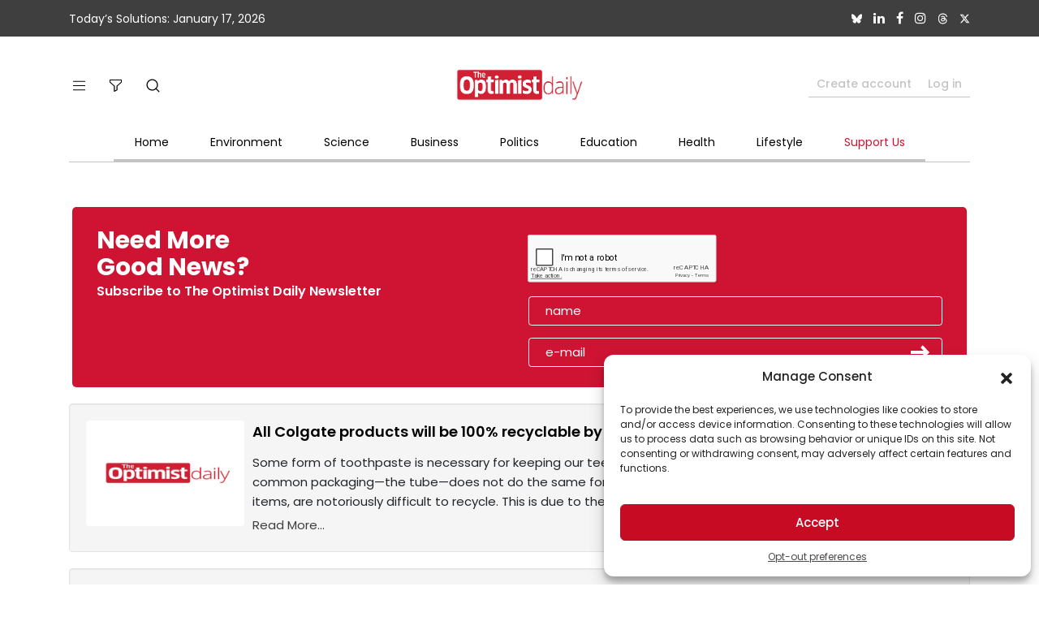

--- FILE ---
content_type: text/html; charset=utf-8
request_url: https://www.google.com/recaptcha/api2/anchor?ar=1&k=6Lep-6kUAAAAALLTy06JDdHzZI19dXZuxyO-4xIK&co=aHR0cHM6Ly93d3cub3B0aW1pc3RkYWlseS5jb206NDQz&hl=en&v=PoyoqOPhxBO7pBk68S4YbpHZ&size=normal&anchor-ms=20000&execute-ms=30000&cb=dv6bp2j6sfom
body_size: 49575
content:
<!DOCTYPE HTML><html dir="ltr" lang="en"><head><meta http-equiv="Content-Type" content="text/html; charset=UTF-8">
<meta http-equiv="X-UA-Compatible" content="IE=edge">
<title>reCAPTCHA</title>
<style type="text/css">
/* cyrillic-ext */
@font-face {
  font-family: 'Roboto';
  font-style: normal;
  font-weight: 400;
  font-stretch: 100%;
  src: url(//fonts.gstatic.com/s/roboto/v48/KFO7CnqEu92Fr1ME7kSn66aGLdTylUAMa3GUBHMdazTgWw.woff2) format('woff2');
  unicode-range: U+0460-052F, U+1C80-1C8A, U+20B4, U+2DE0-2DFF, U+A640-A69F, U+FE2E-FE2F;
}
/* cyrillic */
@font-face {
  font-family: 'Roboto';
  font-style: normal;
  font-weight: 400;
  font-stretch: 100%;
  src: url(//fonts.gstatic.com/s/roboto/v48/KFO7CnqEu92Fr1ME7kSn66aGLdTylUAMa3iUBHMdazTgWw.woff2) format('woff2');
  unicode-range: U+0301, U+0400-045F, U+0490-0491, U+04B0-04B1, U+2116;
}
/* greek-ext */
@font-face {
  font-family: 'Roboto';
  font-style: normal;
  font-weight: 400;
  font-stretch: 100%;
  src: url(//fonts.gstatic.com/s/roboto/v48/KFO7CnqEu92Fr1ME7kSn66aGLdTylUAMa3CUBHMdazTgWw.woff2) format('woff2');
  unicode-range: U+1F00-1FFF;
}
/* greek */
@font-face {
  font-family: 'Roboto';
  font-style: normal;
  font-weight: 400;
  font-stretch: 100%;
  src: url(//fonts.gstatic.com/s/roboto/v48/KFO7CnqEu92Fr1ME7kSn66aGLdTylUAMa3-UBHMdazTgWw.woff2) format('woff2');
  unicode-range: U+0370-0377, U+037A-037F, U+0384-038A, U+038C, U+038E-03A1, U+03A3-03FF;
}
/* math */
@font-face {
  font-family: 'Roboto';
  font-style: normal;
  font-weight: 400;
  font-stretch: 100%;
  src: url(//fonts.gstatic.com/s/roboto/v48/KFO7CnqEu92Fr1ME7kSn66aGLdTylUAMawCUBHMdazTgWw.woff2) format('woff2');
  unicode-range: U+0302-0303, U+0305, U+0307-0308, U+0310, U+0312, U+0315, U+031A, U+0326-0327, U+032C, U+032F-0330, U+0332-0333, U+0338, U+033A, U+0346, U+034D, U+0391-03A1, U+03A3-03A9, U+03B1-03C9, U+03D1, U+03D5-03D6, U+03F0-03F1, U+03F4-03F5, U+2016-2017, U+2034-2038, U+203C, U+2040, U+2043, U+2047, U+2050, U+2057, U+205F, U+2070-2071, U+2074-208E, U+2090-209C, U+20D0-20DC, U+20E1, U+20E5-20EF, U+2100-2112, U+2114-2115, U+2117-2121, U+2123-214F, U+2190, U+2192, U+2194-21AE, U+21B0-21E5, U+21F1-21F2, U+21F4-2211, U+2213-2214, U+2216-22FF, U+2308-230B, U+2310, U+2319, U+231C-2321, U+2336-237A, U+237C, U+2395, U+239B-23B7, U+23D0, U+23DC-23E1, U+2474-2475, U+25AF, U+25B3, U+25B7, U+25BD, U+25C1, U+25CA, U+25CC, U+25FB, U+266D-266F, U+27C0-27FF, U+2900-2AFF, U+2B0E-2B11, U+2B30-2B4C, U+2BFE, U+3030, U+FF5B, U+FF5D, U+1D400-1D7FF, U+1EE00-1EEFF;
}
/* symbols */
@font-face {
  font-family: 'Roboto';
  font-style: normal;
  font-weight: 400;
  font-stretch: 100%;
  src: url(//fonts.gstatic.com/s/roboto/v48/KFO7CnqEu92Fr1ME7kSn66aGLdTylUAMaxKUBHMdazTgWw.woff2) format('woff2');
  unicode-range: U+0001-000C, U+000E-001F, U+007F-009F, U+20DD-20E0, U+20E2-20E4, U+2150-218F, U+2190, U+2192, U+2194-2199, U+21AF, U+21E6-21F0, U+21F3, U+2218-2219, U+2299, U+22C4-22C6, U+2300-243F, U+2440-244A, U+2460-24FF, U+25A0-27BF, U+2800-28FF, U+2921-2922, U+2981, U+29BF, U+29EB, U+2B00-2BFF, U+4DC0-4DFF, U+FFF9-FFFB, U+10140-1018E, U+10190-1019C, U+101A0, U+101D0-101FD, U+102E0-102FB, U+10E60-10E7E, U+1D2C0-1D2D3, U+1D2E0-1D37F, U+1F000-1F0FF, U+1F100-1F1AD, U+1F1E6-1F1FF, U+1F30D-1F30F, U+1F315, U+1F31C, U+1F31E, U+1F320-1F32C, U+1F336, U+1F378, U+1F37D, U+1F382, U+1F393-1F39F, U+1F3A7-1F3A8, U+1F3AC-1F3AF, U+1F3C2, U+1F3C4-1F3C6, U+1F3CA-1F3CE, U+1F3D4-1F3E0, U+1F3ED, U+1F3F1-1F3F3, U+1F3F5-1F3F7, U+1F408, U+1F415, U+1F41F, U+1F426, U+1F43F, U+1F441-1F442, U+1F444, U+1F446-1F449, U+1F44C-1F44E, U+1F453, U+1F46A, U+1F47D, U+1F4A3, U+1F4B0, U+1F4B3, U+1F4B9, U+1F4BB, U+1F4BF, U+1F4C8-1F4CB, U+1F4D6, U+1F4DA, U+1F4DF, U+1F4E3-1F4E6, U+1F4EA-1F4ED, U+1F4F7, U+1F4F9-1F4FB, U+1F4FD-1F4FE, U+1F503, U+1F507-1F50B, U+1F50D, U+1F512-1F513, U+1F53E-1F54A, U+1F54F-1F5FA, U+1F610, U+1F650-1F67F, U+1F687, U+1F68D, U+1F691, U+1F694, U+1F698, U+1F6AD, U+1F6B2, U+1F6B9-1F6BA, U+1F6BC, U+1F6C6-1F6CF, U+1F6D3-1F6D7, U+1F6E0-1F6EA, U+1F6F0-1F6F3, U+1F6F7-1F6FC, U+1F700-1F7FF, U+1F800-1F80B, U+1F810-1F847, U+1F850-1F859, U+1F860-1F887, U+1F890-1F8AD, U+1F8B0-1F8BB, U+1F8C0-1F8C1, U+1F900-1F90B, U+1F93B, U+1F946, U+1F984, U+1F996, U+1F9E9, U+1FA00-1FA6F, U+1FA70-1FA7C, U+1FA80-1FA89, U+1FA8F-1FAC6, U+1FACE-1FADC, U+1FADF-1FAE9, U+1FAF0-1FAF8, U+1FB00-1FBFF;
}
/* vietnamese */
@font-face {
  font-family: 'Roboto';
  font-style: normal;
  font-weight: 400;
  font-stretch: 100%;
  src: url(//fonts.gstatic.com/s/roboto/v48/KFO7CnqEu92Fr1ME7kSn66aGLdTylUAMa3OUBHMdazTgWw.woff2) format('woff2');
  unicode-range: U+0102-0103, U+0110-0111, U+0128-0129, U+0168-0169, U+01A0-01A1, U+01AF-01B0, U+0300-0301, U+0303-0304, U+0308-0309, U+0323, U+0329, U+1EA0-1EF9, U+20AB;
}
/* latin-ext */
@font-face {
  font-family: 'Roboto';
  font-style: normal;
  font-weight: 400;
  font-stretch: 100%;
  src: url(//fonts.gstatic.com/s/roboto/v48/KFO7CnqEu92Fr1ME7kSn66aGLdTylUAMa3KUBHMdazTgWw.woff2) format('woff2');
  unicode-range: U+0100-02BA, U+02BD-02C5, U+02C7-02CC, U+02CE-02D7, U+02DD-02FF, U+0304, U+0308, U+0329, U+1D00-1DBF, U+1E00-1E9F, U+1EF2-1EFF, U+2020, U+20A0-20AB, U+20AD-20C0, U+2113, U+2C60-2C7F, U+A720-A7FF;
}
/* latin */
@font-face {
  font-family: 'Roboto';
  font-style: normal;
  font-weight: 400;
  font-stretch: 100%;
  src: url(//fonts.gstatic.com/s/roboto/v48/KFO7CnqEu92Fr1ME7kSn66aGLdTylUAMa3yUBHMdazQ.woff2) format('woff2');
  unicode-range: U+0000-00FF, U+0131, U+0152-0153, U+02BB-02BC, U+02C6, U+02DA, U+02DC, U+0304, U+0308, U+0329, U+2000-206F, U+20AC, U+2122, U+2191, U+2193, U+2212, U+2215, U+FEFF, U+FFFD;
}
/* cyrillic-ext */
@font-face {
  font-family: 'Roboto';
  font-style: normal;
  font-weight: 500;
  font-stretch: 100%;
  src: url(//fonts.gstatic.com/s/roboto/v48/KFO7CnqEu92Fr1ME7kSn66aGLdTylUAMa3GUBHMdazTgWw.woff2) format('woff2');
  unicode-range: U+0460-052F, U+1C80-1C8A, U+20B4, U+2DE0-2DFF, U+A640-A69F, U+FE2E-FE2F;
}
/* cyrillic */
@font-face {
  font-family: 'Roboto';
  font-style: normal;
  font-weight: 500;
  font-stretch: 100%;
  src: url(//fonts.gstatic.com/s/roboto/v48/KFO7CnqEu92Fr1ME7kSn66aGLdTylUAMa3iUBHMdazTgWw.woff2) format('woff2');
  unicode-range: U+0301, U+0400-045F, U+0490-0491, U+04B0-04B1, U+2116;
}
/* greek-ext */
@font-face {
  font-family: 'Roboto';
  font-style: normal;
  font-weight: 500;
  font-stretch: 100%;
  src: url(//fonts.gstatic.com/s/roboto/v48/KFO7CnqEu92Fr1ME7kSn66aGLdTylUAMa3CUBHMdazTgWw.woff2) format('woff2');
  unicode-range: U+1F00-1FFF;
}
/* greek */
@font-face {
  font-family: 'Roboto';
  font-style: normal;
  font-weight: 500;
  font-stretch: 100%;
  src: url(//fonts.gstatic.com/s/roboto/v48/KFO7CnqEu92Fr1ME7kSn66aGLdTylUAMa3-UBHMdazTgWw.woff2) format('woff2');
  unicode-range: U+0370-0377, U+037A-037F, U+0384-038A, U+038C, U+038E-03A1, U+03A3-03FF;
}
/* math */
@font-face {
  font-family: 'Roboto';
  font-style: normal;
  font-weight: 500;
  font-stretch: 100%;
  src: url(//fonts.gstatic.com/s/roboto/v48/KFO7CnqEu92Fr1ME7kSn66aGLdTylUAMawCUBHMdazTgWw.woff2) format('woff2');
  unicode-range: U+0302-0303, U+0305, U+0307-0308, U+0310, U+0312, U+0315, U+031A, U+0326-0327, U+032C, U+032F-0330, U+0332-0333, U+0338, U+033A, U+0346, U+034D, U+0391-03A1, U+03A3-03A9, U+03B1-03C9, U+03D1, U+03D5-03D6, U+03F0-03F1, U+03F4-03F5, U+2016-2017, U+2034-2038, U+203C, U+2040, U+2043, U+2047, U+2050, U+2057, U+205F, U+2070-2071, U+2074-208E, U+2090-209C, U+20D0-20DC, U+20E1, U+20E5-20EF, U+2100-2112, U+2114-2115, U+2117-2121, U+2123-214F, U+2190, U+2192, U+2194-21AE, U+21B0-21E5, U+21F1-21F2, U+21F4-2211, U+2213-2214, U+2216-22FF, U+2308-230B, U+2310, U+2319, U+231C-2321, U+2336-237A, U+237C, U+2395, U+239B-23B7, U+23D0, U+23DC-23E1, U+2474-2475, U+25AF, U+25B3, U+25B7, U+25BD, U+25C1, U+25CA, U+25CC, U+25FB, U+266D-266F, U+27C0-27FF, U+2900-2AFF, U+2B0E-2B11, U+2B30-2B4C, U+2BFE, U+3030, U+FF5B, U+FF5D, U+1D400-1D7FF, U+1EE00-1EEFF;
}
/* symbols */
@font-face {
  font-family: 'Roboto';
  font-style: normal;
  font-weight: 500;
  font-stretch: 100%;
  src: url(//fonts.gstatic.com/s/roboto/v48/KFO7CnqEu92Fr1ME7kSn66aGLdTylUAMaxKUBHMdazTgWw.woff2) format('woff2');
  unicode-range: U+0001-000C, U+000E-001F, U+007F-009F, U+20DD-20E0, U+20E2-20E4, U+2150-218F, U+2190, U+2192, U+2194-2199, U+21AF, U+21E6-21F0, U+21F3, U+2218-2219, U+2299, U+22C4-22C6, U+2300-243F, U+2440-244A, U+2460-24FF, U+25A0-27BF, U+2800-28FF, U+2921-2922, U+2981, U+29BF, U+29EB, U+2B00-2BFF, U+4DC0-4DFF, U+FFF9-FFFB, U+10140-1018E, U+10190-1019C, U+101A0, U+101D0-101FD, U+102E0-102FB, U+10E60-10E7E, U+1D2C0-1D2D3, U+1D2E0-1D37F, U+1F000-1F0FF, U+1F100-1F1AD, U+1F1E6-1F1FF, U+1F30D-1F30F, U+1F315, U+1F31C, U+1F31E, U+1F320-1F32C, U+1F336, U+1F378, U+1F37D, U+1F382, U+1F393-1F39F, U+1F3A7-1F3A8, U+1F3AC-1F3AF, U+1F3C2, U+1F3C4-1F3C6, U+1F3CA-1F3CE, U+1F3D4-1F3E0, U+1F3ED, U+1F3F1-1F3F3, U+1F3F5-1F3F7, U+1F408, U+1F415, U+1F41F, U+1F426, U+1F43F, U+1F441-1F442, U+1F444, U+1F446-1F449, U+1F44C-1F44E, U+1F453, U+1F46A, U+1F47D, U+1F4A3, U+1F4B0, U+1F4B3, U+1F4B9, U+1F4BB, U+1F4BF, U+1F4C8-1F4CB, U+1F4D6, U+1F4DA, U+1F4DF, U+1F4E3-1F4E6, U+1F4EA-1F4ED, U+1F4F7, U+1F4F9-1F4FB, U+1F4FD-1F4FE, U+1F503, U+1F507-1F50B, U+1F50D, U+1F512-1F513, U+1F53E-1F54A, U+1F54F-1F5FA, U+1F610, U+1F650-1F67F, U+1F687, U+1F68D, U+1F691, U+1F694, U+1F698, U+1F6AD, U+1F6B2, U+1F6B9-1F6BA, U+1F6BC, U+1F6C6-1F6CF, U+1F6D3-1F6D7, U+1F6E0-1F6EA, U+1F6F0-1F6F3, U+1F6F7-1F6FC, U+1F700-1F7FF, U+1F800-1F80B, U+1F810-1F847, U+1F850-1F859, U+1F860-1F887, U+1F890-1F8AD, U+1F8B0-1F8BB, U+1F8C0-1F8C1, U+1F900-1F90B, U+1F93B, U+1F946, U+1F984, U+1F996, U+1F9E9, U+1FA00-1FA6F, U+1FA70-1FA7C, U+1FA80-1FA89, U+1FA8F-1FAC6, U+1FACE-1FADC, U+1FADF-1FAE9, U+1FAF0-1FAF8, U+1FB00-1FBFF;
}
/* vietnamese */
@font-face {
  font-family: 'Roboto';
  font-style: normal;
  font-weight: 500;
  font-stretch: 100%;
  src: url(//fonts.gstatic.com/s/roboto/v48/KFO7CnqEu92Fr1ME7kSn66aGLdTylUAMa3OUBHMdazTgWw.woff2) format('woff2');
  unicode-range: U+0102-0103, U+0110-0111, U+0128-0129, U+0168-0169, U+01A0-01A1, U+01AF-01B0, U+0300-0301, U+0303-0304, U+0308-0309, U+0323, U+0329, U+1EA0-1EF9, U+20AB;
}
/* latin-ext */
@font-face {
  font-family: 'Roboto';
  font-style: normal;
  font-weight: 500;
  font-stretch: 100%;
  src: url(//fonts.gstatic.com/s/roboto/v48/KFO7CnqEu92Fr1ME7kSn66aGLdTylUAMa3KUBHMdazTgWw.woff2) format('woff2');
  unicode-range: U+0100-02BA, U+02BD-02C5, U+02C7-02CC, U+02CE-02D7, U+02DD-02FF, U+0304, U+0308, U+0329, U+1D00-1DBF, U+1E00-1E9F, U+1EF2-1EFF, U+2020, U+20A0-20AB, U+20AD-20C0, U+2113, U+2C60-2C7F, U+A720-A7FF;
}
/* latin */
@font-face {
  font-family: 'Roboto';
  font-style: normal;
  font-weight: 500;
  font-stretch: 100%;
  src: url(//fonts.gstatic.com/s/roboto/v48/KFO7CnqEu92Fr1ME7kSn66aGLdTylUAMa3yUBHMdazQ.woff2) format('woff2');
  unicode-range: U+0000-00FF, U+0131, U+0152-0153, U+02BB-02BC, U+02C6, U+02DA, U+02DC, U+0304, U+0308, U+0329, U+2000-206F, U+20AC, U+2122, U+2191, U+2193, U+2212, U+2215, U+FEFF, U+FFFD;
}
/* cyrillic-ext */
@font-face {
  font-family: 'Roboto';
  font-style: normal;
  font-weight: 900;
  font-stretch: 100%;
  src: url(//fonts.gstatic.com/s/roboto/v48/KFO7CnqEu92Fr1ME7kSn66aGLdTylUAMa3GUBHMdazTgWw.woff2) format('woff2');
  unicode-range: U+0460-052F, U+1C80-1C8A, U+20B4, U+2DE0-2DFF, U+A640-A69F, U+FE2E-FE2F;
}
/* cyrillic */
@font-face {
  font-family: 'Roboto';
  font-style: normal;
  font-weight: 900;
  font-stretch: 100%;
  src: url(//fonts.gstatic.com/s/roboto/v48/KFO7CnqEu92Fr1ME7kSn66aGLdTylUAMa3iUBHMdazTgWw.woff2) format('woff2');
  unicode-range: U+0301, U+0400-045F, U+0490-0491, U+04B0-04B1, U+2116;
}
/* greek-ext */
@font-face {
  font-family: 'Roboto';
  font-style: normal;
  font-weight: 900;
  font-stretch: 100%;
  src: url(//fonts.gstatic.com/s/roboto/v48/KFO7CnqEu92Fr1ME7kSn66aGLdTylUAMa3CUBHMdazTgWw.woff2) format('woff2');
  unicode-range: U+1F00-1FFF;
}
/* greek */
@font-face {
  font-family: 'Roboto';
  font-style: normal;
  font-weight: 900;
  font-stretch: 100%;
  src: url(//fonts.gstatic.com/s/roboto/v48/KFO7CnqEu92Fr1ME7kSn66aGLdTylUAMa3-UBHMdazTgWw.woff2) format('woff2');
  unicode-range: U+0370-0377, U+037A-037F, U+0384-038A, U+038C, U+038E-03A1, U+03A3-03FF;
}
/* math */
@font-face {
  font-family: 'Roboto';
  font-style: normal;
  font-weight: 900;
  font-stretch: 100%;
  src: url(//fonts.gstatic.com/s/roboto/v48/KFO7CnqEu92Fr1ME7kSn66aGLdTylUAMawCUBHMdazTgWw.woff2) format('woff2');
  unicode-range: U+0302-0303, U+0305, U+0307-0308, U+0310, U+0312, U+0315, U+031A, U+0326-0327, U+032C, U+032F-0330, U+0332-0333, U+0338, U+033A, U+0346, U+034D, U+0391-03A1, U+03A3-03A9, U+03B1-03C9, U+03D1, U+03D5-03D6, U+03F0-03F1, U+03F4-03F5, U+2016-2017, U+2034-2038, U+203C, U+2040, U+2043, U+2047, U+2050, U+2057, U+205F, U+2070-2071, U+2074-208E, U+2090-209C, U+20D0-20DC, U+20E1, U+20E5-20EF, U+2100-2112, U+2114-2115, U+2117-2121, U+2123-214F, U+2190, U+2192, U+2194-21AE, U+21B0-21E5, U+21F1-21F2, U+21F4-2211, U+2213-2214, U+2216-22FF, U+2308-230B, U+2310, U+2319, U+231C-2321, U+2336-237A, U+237C, U+2395, U+239B-23B7, U+23D0, U+23DC-23E1, U+2474-2475, U+25AF, U+25B3, U+25B7, U+25BD, U+25C1, U+25CA, U+25CC, U+25FB, U+266D-266F, U+27C0-27FF, U+2900-2AFF, U+2B0E-2B11, U+2B30-2B4C, U+2BFE, U+3030, U+FF5B, U+FF5D, U+1D400-1D7FF, U+1EE00-1EEFF;
}
/* symbols */
@font-face {
  font-family: 'Roboto';
  font-style: normal;
  font-weight: 900;
  font-stretch: 100%;
  src: url(//fonts.gstatic.com/s/roboto/v48/KFO7CnqEu92Fr1ME7kSn66aGLdTylUAMaxKUBHMdazTgWw.woff2) format('woff2');
  unicode-range: U+0001-000C, U+000E-001F, U+007F-009F, U+20DD-20E0, U+20E2-20E4, U+2150-218F, U+2190, U+2192, U+2194-2199, U+21AF, U+21E6-21F0, U+21F3, U+2218-2219, U+2299, U+22C4-22C6, U+2300-243F, U+2440-244A, U+2460-24FF, U+25A0-27BF, U+2800-28FF, U+2921-2922, U+2981, U+29BF, U+29EB, U+2B00-2BFF, U+4DC0-4DFF, U+FFF9-FFFB, U+10140-1018E, U+10190-1019C, U+101A0, U+101D0-101FD, U+102E0-102FB, U+10E60-10E7E, U+1D2C0-1D2D3, U+1D2E0-1D37F, U+1F000-1F0FF, U+1F100-1F1AD, U+1F1E6-1F1FF, U+1F30D-1F30F, U+1F315, U+1F31C, U+1F31E, U+1F320-1F32C, U+1F336, U+1F378, U+1F37D, U+1F382, U+1F393-1F39F, U+1F3A7-1F3A8, U+1F3AC-1F3AF, U+1F3C2, U+1F3C4-1F3C6, U+1F3CA-1F3CE, U+1F3D4-1F3E0, U+1F3ED, U+1F3F1-1F3F3, U+1F3F5-1F3F7, U+1F408, U+1F415, U+1F41F, U+1F426, U+1F43F, U+1F441-1F442, U+1F444, U+1F446-1F449, U+1F44C-1F44E, U+1F453, U+1F46A, U+1F47D, U+1F4A3, U+1F4B0, U+1F4B3, U+1F4B9, U+1F4BB, U+1F4BF, U+1F4C8-1F4CB, U+1F4D6, U+1F4DA, U+1F4DF, U+1F4E3-1F4E6, U+1F4EA-1F4ED, U+1F4F7, U+1F4F9-1F4FB, U+1F4FD-1F4FE, U+1F503, U+1F507-1F50B, U+1F50D, U+1F512-1F513, U+1F53E-1F54A, U+1F54F-1F5FA, U+1F610, U+1F650-1F67F, U+1F687, U+1F68D, U+1F691, U+1F694, U+1F698, U+1F6AD, U+1F6B2, U+1F6B9-1F6BA, U+1F6BC, U+1F6C6-1F6CF, U+1F6D3-1F6D7, U+1F6E0-1F6EA, U+1F6F0-1F6F3, U+1F6F7-1F6FC, U+1F700-1F7FF, U+1F800-1F80B, U+1F810-1F847, U+1F850-1F859, U+1F860-1F887, U+1F890-1F8AD, U+1F8B0-1F8BB, U+1F8C0-1F8C1, U+1F900-1F90B, U+1F93B, U+1F946, U+1F984, U+1F996, U+1F9E9, U+1FA00-1FA6F, U+1FA70-1FA7C, U+1FA80-1FA89, U+1FA8F-1FAC6, U+1FACE-1FADC, U+1FADF-1FAE9, U+1FAF0-1FAF8, U+1FB00-1FBFF;
}
/* vietnamese */
@font-face {
  font-family: 'Roboto';
  font-style: normal;
  font-weight: 900;
  font-stretch: 100%;
  src: url(//fonts.gstatic.com/s/roboto/v48/KFO7CnqEu92Fr1ME7kSn66aGLdTylUAMa3OUBHMdazTgWw.woff2) format('woff2');
  unicode-range: U+0102-0103, U+0110-0111, U+0128-0129, U+0168-0169, U+01A0-01A1, U+01AF-01B0, U+0300-0301, U+0303-0304, U+0308-0309, U+0323, U+0329, U+1EA0-1EF9, U+20AB;
}
/* latin-ext */
@font-face {
  font-family: 'Roboto';
  font-style: normal;
  font-weight: 900;
  font-stretch: 100%;
  src: url(//fonts.gstatic.com/s/roboto/v48/KFO7CnqEu92Fr1ME7kSn66aGLdTylUAMa3KUBHMdazTgWw.woff2) format('woff2');
  unicode-range: U+0100-02BA, U+02BD-02C5, U+02C7-02CC, U+02CE-02D7, U+02DD-02FF, U+0304, U+0308, U+0329, U+1D00-1DBF, U+1E00-1E9F, U+1EF2-1EFF, U+2020, U+20A0-20AB, U+20AD-20C0, U+2113, U+2C60-2C7F, U+A720-A7FF;
}
/* latin */
@font-face {
  font-family: 'Roboto';
  font-style: normal;
  font-weight: 900;
  font-stretch: 100%;
  src: url(//fonts.gstatic.com/s/roboto/v48/KFO7CnqEu92Fr1ME7kSn66aGLdTylUAMa3yUBHMdazQ.woff2) format('woff2');
  unicode-range: U+0000-00FF, U+0131, U+0152-0153, U+02BB-02BC, U+02C6, U+02DA, U+02DC, U+0304, U+0308, U+0329, U+2000-206F, U+20AC, U+2122, U+2191, U+2193, U+2212, U+2215, U+FEFF, U+FFFD;
}

</style>
<link rel="stylesheet" type="text/css" href="https://www.gstatic.com/recaptcha/releases/PoyoqOPhxBO7pBk68S4YbpHZ/styles__ltr.css">
<script nonce="QE7Q8lNeAQUxLADs1y3KtQ" type="text/javascript">window['__recaptcha_api'] = 'https://www.google.com/recaptcha/api2/';</script>
<script type="text/javascript" src="https://www.gstatic.com/recaptcha/releases/PoyoqOPhxBO7pBk68S4YbpHZ/recaptcha__en.js" nonce="QE7Q8lNeAQUxLADs1y3KtQ">
      
    </script></head>
<body><div id="rc-anchor-alert" class="rc-anchor-alert"></div>
<input type="hidden" id="recaptcha-token" value="[base64]">
<script type="text/javascript" nonce="QE7Q8lNeAQUxLADs1y3KtQ">
      recaptcha.anchor.Main.init("[\x22ainput\x22,[\x22bgdata\x22,\x22\x22,\[base64]/[base64]/[base64]/KE4oMTI0LHYsdi5HKSxMWihsLHYpKTpOKDEyNCx2LGwpLFYpLHYpLFQpKSxGKDE3MSx2KX0scjc9ZnVuY3Rpb24obCl7cmV0dXJuIGx9LEM9ZnVuY3Rpb24obCxWLHYpe04odixsLFYpLFZbYWtdPTI3OTZ9LG49ZnVuY3Rpb24obCxWKXtWLlg9KChWLlg/[base64]/[base64]/[base64]/[base64]/[base64]/[base64]/[base64]/[base64]/[base64]/[base64]/[base64]\\u003d\x22,\[base64]\\u003d\x22,\x22Dn1Gw63Cr1NyVsK3UMOtfcK4AcKwYXnCqBTDjMO/J8KUKgfClWzDlcK4P8Ohw7d2X8KcXcKgw6PCpMOwwqsRe8OAwp3DmT3CksObwo3DicOmMVopPSDDhVLDrxYNE8KEEx3DtMKhw7kRKgkkwrPCuMKgXQ7CpHJuw6vCihx/XsKse8OKw55UwoZzXhYawoTCijXCisKjFnQEQxseLlvCqsO5WwPDiy3CiWA8WsO+w7bClcK2CCJewq4fwoXCgSgxTHrCrhkkwpFlwr1odlExBsOwwrfCqcK0wqdjw7TDo8K2Ni3CgsOZwopIwr/[base64]/H8OZwrjDhcO7w6QIwoVSw78XLjnCjcK0JcKOLsONQnDDsEnDuMKfw4LDm0Ifwqp1w4vDqcOCwpJmwqHCi8KSRcKlZMKxIcKLbknDgVNFwqLDrWtqRzTCtcOIYn9TGsOBMMKiw5V/XXvDrsK8O8OXUh3DkVXCsMKpw4LCtEJ/wqcswpdOw4XDqA3CgMKBEygOwrIUwprDv8KGwqbCssOcwq5+wojDjMKdw4PDvsK4wqvDqCTCiWBAKgwjwqXDvsOVw60SfmAMUjrDqD0UBcKLw4cyw7/DtsKYw6fDlsOGw74Tw7E7EMO1wrQYw5dLLMOQwozCikbCh8OCw5nDpMO7DsKFUcO7wotJB8OZQsOHa1HCkcKyw6fDoijCvsK2wp0JwrHChsK/wpjCv0xkwrPDjcONCsOGSMOLJ8OGE8Obw5VJwpfCusOow5/CrcOlw4/DncOlWcKnw5Qtw6pgBsKdw6EVwpzDhjQRX1o5w4RDwqpJJhl5Z8O4wobCg8Kaw6TCmSDDsjgkJMOTecOCQMOLw7PCmMOTbC3Do2NfESvDs8OhMcOuL2sVaMO/F1bDi8OQJcKEwqbCosOSJcKYw6LDql7DkibCi2/CuMOdw4XDvMKgM1o4HXt1IwzClMOnw6vCsMKEwpXDn8OLTsK6ByliJFkqwpwrQ8ObIjnDh8KBwokNw4HChFAUwo/Ct8K/wqvCmjvDn8Ouw63DscO9wphOwpdsDMKrwo7DmMKAF8O/OMOKwqXCosO0CUPCuDzDiVfCoMOFw5l9GkpwAcO3wqw5LsKCwrzDvMO8fDzDisO/TcOBwoLCnMKGQsKCHSgMfzjCl8OneMKle0xyw6nCmSk/PsOrGDdIwovDicOfS2HCj8KTw751N8KpVsO3woZtw6B/bcOhw5cDPA1WcQ19REHCg8KmNsKcP2XDnsKyIsKjbGINwr7CtsOEScOQUBPDu8O4w44iAcKbw4ckw6sLahdSHcOhCGzCjSPCssOwK8OKAnLCl8OjwqpOwq4XwpnDm8OowofDqUgUw4MUwqEJc8KtFcOHHjgtDsKGw4nCqApTK1nDicOkTQZLPMOFWzoPwplze3/DrcKvAcK1ZxfDoCfCkQ42PcO6wrYqclIqFVLDmMOXQ0/CrcO9wpBkDcKdwqHDisOVY8OkWMOOwqHCvsKtwprDqj5Uw5fCrMKRbMK3UcKCbsKvOT/Dk0bDncO6IcO5Kg41w5FKwprCmWTDhjAPGMK+PHHCgU0fwoAqHgLDkRHCnWPCuTDDncOqw4zDqcORw5/[base64]/Dnn4vJsOQc8OFOMKADcK2Lg5jBsO8w7LCn8K+w4/Cl8KXPlZMVMOTRl97w6PCpMKvwrzDn8KRF8OXSxkJdFUxXUABCsOEYcOKwqXCvsKVw7sqw4jCrcK+w4NRQMKNZMKNKMKOw48Kw77Dl8OXwoLDssK/w6JcZBDClw3CmMOPd0DChsK9w7PDoz3DoGzCs8K8woN1AcOPVMOZw7/Cpy7DozhJwpjDh8K/Z8O9w4bDnMOFw6JkPMOQw5TDssOmccKmwpR+csKOfC/DhcKmw6vCsTcbwqLDpcKNYXXCq3XDpsOHw5prw4IDL8KPw4hYdcOyeQ7Cv8KhHjbChmvDixtKbcOEWE7DjlDCiRDCiHvDh2fCo3krb8KPQsK8wqHDmsKrwqXDrBnDnWnCiEzCnMKnw60TNx/DiT7CmFHCgsKdAcKyw4kkwp83QMOHL2lxw4AFckJqw7DCj8OQGsKkMiDDnTbCgcOtwqbCuzhgwrLDl0zDnXUFOCbDpEcsWBnDnsOVI8Oww6wvw7Mcw5Qqax5/AEfCnsK4w5XCllpbw4LCqjfDsQfDn8KJw70uBUQCesKpw6XDscKBZsOqw7hzwp8jw6xkNsKrwp5Kw583wqVJKMOaPB1bZsOyw4oNwqvDhcOMwpgFw6zDsiLDhzDCkMOPCldxIcOMS8KMEGA+w55xwrR/[base64]/CsMKnw6/DoWUww67DicKWMCfCg8KnwqHDpMOmw7TCi1/[base64]/CgX1yRDDDrS/Dhgd0w4HDkG9Jw5bCrcK3UHhJwp/DuMK2w5ESw4VIw5JNesOFwo/[base64]/DisOUw5/Cly4XXsOyDsO1wrPCokDCnBrDkGnCiBzClDJBCsOqaFwlMgAJw4kfVcO/[base64]/CgsO0woPDqnvChBVTPx5mfcKyD8OFcsOAVsKjw4cvwq7CjsKuNMKkQV7DiG4Nw608bMK3w5/DtMKxwrxzwoZ5GijCrE/[base64]/DglM/[base64]/Cnk3CgsK0woPCt8KfNggGwojCnMKowoFQwr9zHsKgFcOsScOxw412wprDmB3CscKzLhTCqEnChcKpYUXDucOuQMKuw43CpsOuw61wwqJUU1XDt8O5IxoRwojCnDfCsV/Cn3QwCidgwrbDuXIvLWDDjBbDjsODeyh8w7JjGAk4UMOfXsOkH2HCklfDs8Ocw7EKwq1cUX56w7U8w6HCoBjCvXwHEsOKIVoawpxMQsOeG8OPw5LCnCRhwphJw6HCpUbCgW/DqsK9OFjDlC/CpHZIwrouVTTCkMKhwrgELcOjw67DunbCilDColtbU8OSfsONIsOWQQIpAF1kwrgqwo7DjDU0B8O8wr/[base64]/DjkXClMKGwoMWw6LCg1zDqMKSwqrDnMOewqTCpsO0C8KXKsOZJ30rwodSw796Fw/CqlLCnT7Dv8Omw5ohbcO+SGhJwqQyOsOhKCAEw7bCh8Kjw4HCsMK+w5MrYcOCwrHCiyTDqsOJGsOIbCzCscO0WyXDrcKsw6pfwrXCusOfwocpFg/Cl8KKbDU3wprCvTZaw5jDuRlYNVMqw5Zrwp5hRsOeJVvCqV/[base64]/w4TDlsOcaCfCv8O0w4LCvMOeWjobwpDDkCZeJFknw7fDrcO8w5XCum1YDFHCkgPDjMKdHcKhRX1xwrHDosKFFMKcwrs4w7NLw5/[base64]/DmXMMw7rCmMKmwqBfw7kwXcO4wrLCnDvCjcKPw43Dj8ORWsK5DinDgFXCtj3DlMKdw4XCrMO4w7dtwqYyw6nDiE/[base64]/CqcOPHnlPHsKpwozCgMK3w71Awo/DggRPNMK3w4BRNCLCvMKvw53Dj3vDpCXDucKcw59/Rwdtw5MIwrDCjMKewokGwrfCkCJmwqLCiMOgfwdBwpJvw5kIw7QwwpEwK8Oyw5hVW2AbJknCq1MANHEdwr3ChGxTDnzDoRfDgMKrGcOIdljCmDlcN8Kvw6/DtTAQwqvCpS7CqMOcYsK9PFsHcsKgwo8+w7E1a8OKXcOEeQrDj8KfVk4QwofChUhWMcOVw7LCisKOw5fDssKBwqldw4Iswq0Pw6VBw6TCj3FuwoJ2AgbClsO4VsKpwpcBw7fDqSNlw6sQwrrDgXjDg2PCg8K+wpVbfcOUO8KWBSnCq8KRZcK7w75vw47CshF2wq02Jn/DiQl7w4YRHxhbZxvCssK2w7/DoMOeezV4wpzCrm0OS8O0LS5Uw5tSwqvCumjCgG/[base64]/DhV/DvXtLY0/Dh8ODKsOowotvVMKYH8KmacK2wp8VfTc1VUDChsK1w5ZpwovCn8OKw583wpVxw6x9MMKJwpIGY8K1w6oRJ3PCrgIVGG3CkFjCjwV+w6rCmQrDu8Kxw5XCnWQ1TcKsUHIscsK8fcOrwpPDqsO/[base64]/K8OkMMKcwpbChTnCp1rDtMKHYjDDqMK3csOZw43CmcK4bsOaTsKgw7k/[base64]/DoD3DisOVw5MLOcOkWsOCwoMCbQ7DuMKXwqTDm8KMw6bCmsKxfSTDr8KEAcKbw4o3e39lKgrDlMKyw6rDicOYwq3DjygsJXNOQ1LCncKNFMKyVMKhw7bDlsOWwrRXS8Ofb8KewpDDhcOUwpfCpiUUYsK1FRIcOcK/w6oAWMKeVMOfwoXCsMK/[base64]/CvcOFwo3CgzrCjMO7YDbDisONwo/Dkk5IwpVtwp8xX8K3w6BRwp/CiwQpWn1CwovDmmvCkXlCwrIswr3Do8KzEcKnw6kjwqB1f8OBw7FnwpYaw6vDoXDDiMKlw7JZHCZMw4hDBx7CiU7DjE8dBgx/[base64]/[base64]/DlHxuJApraxJ+w6VBAcOLwrpjwrrDp34MEVjCvkoGw5kdwpJBw4DCnzXCv10zw4DCkmMXwq7Dk3nDkUZhwotQw7gOw4wJen7Cm8KpY8OAwrbCtMOewrp5woBgSwgpfTdgWn7CsTUFccKew4zCv1Q6RQrDqTQBRsKywrHDjcK7bsOMw698w60BwpjCiQVGw65/DylCXg9tN8O/KsOcwqV/[base64]/w4TCvMOlwpoQwofChWnCtcKpMcOcwrtGwq7DizvCgEtVRU/[base64]/wqfCi8O2d01kw5LDg8KqJG3DnMKPw5HCuGjDg8KYwrkNO8K+w5dBWgDDicOKwoLDsh/DiHDDqcKTXSTCrcKPAEjDrsKiwpZnwpfCjHJBwofCtlvCoQfDl8OIwqLDkmwmwrjDhMKhwrPDgFDCtMKrw6/DoMORdMKOF1MOPMOvWld9Enkiw4xdw6PDqhHCv1nDgcOzPx3DuzPCjMOnVcKTwp7CvcKqwrIMw4vCuwnChGkiamQcw7HClhHDi8O8w5/Ct8KJbsOrw74TOFtHwqgrEGtFDx55RMOvHzHDsMKZZCAawpMfw7/DmsKPdcKSQzzDjRdAw7JNBirCvjo7YcOSw63DpDDCk1VRRcOpVSJIw5TDqGYawoRrYsK5w7vDncO2IcKAwp7DnUzCpEtOwr02w4/DpMOdw6l/McK5w5TCi8Knwp0pYsKNfMOhJ3XDoybCiMKkw4NqD8O6IsKww6cLJMKDw4/CqEItwrHDnn3Duxk6FjsRwrIXZ8Kgw5nDqFXDm8KIw4zDkEwoCMOHacKLFXfCpRTCrRtqKSXDn1ZmMMOGUgvDqsOdwrZvF1HDk2vDiDPDhsO4NcKuA8Khw5rDmMOjwqApL0ROwr/CrcKaEcObKBI7wotAw6TDiwRbwrjCp8OLw73CncOawrVNBl4zQMODBsK1wovDv8KtNEvCncKOwptcfsKiwqgGw64zwo/CjcOvA8KOPVtGfsKHUzrCrMOHJ2p7wrEcwoNpeMOWYMKva1Bow7QGw4TCvcKTaDHDsMKhwqLDuV0NL8OiTEEzPMO2FBrCqsOYVMKcaMKcJkzCigjCo8KifX4YVE5Zw7Y+KgNSw6rCkiPDqTzDlSfCrQYqMsO4AFALwoZvw5/[base64]/Dg8KjWQ/Dv30/wqpkWcKsAcOpw4tSW8KDUC7DvlVSw6U/wrJ3CyFNUsK/NcKfwox/Q8KEWMO9V1UxwqzCiB/[base64]/wqDDqsK9wrHCgnXDkmBaKzDCpStnw5LClcOWDWQQTA1ww53CpcOJw4UrcsO4WsOuVmAYw5LCvMO5wq7CqsKMbB7CvcKuw7hVw7jCgDU+F8OFw5UxJUbDvcK1McOBLwrCtmFeF2FwRsOwW8KpwpoWM8O8wp/[base64]/L1/[base64]/CwfCicOWwqtvw7rDpsOAwqvDsD9nZMK1RcKhwp7CpcKDMzfCsEBHw6fDucOhwpnDhcKJw5QQwpkqw6fDhcKTw6nCksOaKsKbHSfDt8KBUsKEeFrCgcKdF13CkcODYmrChsKLf8OodsOHwpQvw5wvwpBjwp/DmjHCvcOrWMKtw7PDpSvDoyk/BSXCsFocVUvDpSbCvGPDnhTChcKyw4dvw4bCiMO4wpoCw4U/GFonwpNvPsKqbcKsF8KowpUOw4Uuw7/[base64]/BMKWw6pceE/[base64]/DkyPDvMORAMKwQMOpd8OSwr8TTMOhwpvCqcOSdXTCoXEOw7TCsBUKw5Fqw73Dm8ODw4kBBMK1wobDsV3CrXnDnsKvcXVfVcKqw4fDtcKFBG1ww4/Ci8Kjwq1nNcO2w5jDvlZLw5PDmg5qwprDmS8bwpZWHMKgwp8kw51wUcOgem3CmCtAJcK2woXCgcOVw6nClMOwwrQ+TTLCmsOnwpLCgBNgYsOCw6ROEMOGw4ZnZcO1w6XChyVMw4I2worCuWVhSsOGwr/[base64]/CqcOSK8OswojCtsKaa3rDhsKawosdw54Ow6RxVklHwoZDP10oH8O7SWrDq1YLGHAHw7jDqsODVcODfMOUw78swpl+w6DCk8Kiwq7Ds8KoFw/DvnrDtjNBPT/DpcO+wq0FFRZEwonDmXtHwpTDkMKkJsO7w7MOw5d3wr4NwqhXwp7DmlbCvEvDlx7DmQfClzd8JsOPK8K1cAHDiCLDlCAAJ8KRwqXCsMKLw5A1UsOFK8OBw6bCtsKZDmnDvMOBwpwbw4pFw5LCnMO3cFDCr8KNB8Oew6DCscK/woQ6wpISBhvDnsK1XXjCiAjCs2oPd1tqVcKTw7DCskcULVnDl8O7P8OuOMKSDWcUY3wfNg7CgGzDgcKVw4LCo8Kcw6huw7PDqEbClEXCpkLCtMO2wp/Dj8O6wrsbw44oADpVMVtRw5rCmUrDvSnDkgXCv8KDHwFiX1xZwq4pwpB+csKqw5l4bVrCjsKgw4jCtcKFNcObc8Kkw5bClMK+wpDDsD/CisOKw5vDlMKzW2s4wojCs8O8wqDDmwlhw7bDnsOGw4XCjiIuw6k3CsKSex/CisK4w5kqZcOkIFnDp2ogJ0RSPMKKw5lEGwPDk3HCjiZ3DQ1kT2vDt8Ovwp3Cj27CiSUkTypXwpkINVkywqvCmMKvwqd/w41gw6jDssKWwrAqw6cswqDDkTfCtCXDhMKowqfDuyPCsmzDnsOXwrc+wp1Lwr1gOMOGwrHCsjROdcKpw4w4UcOuJ8KvQsOjaSddGsKFKsOdQ30lFXdow6REwp/DlXoTMcK8QWhRwrw0FkXCvwXDhsOpwrkgwpzCmcKuwo3Dm17DpEkBwq84RMOCw4FKwqXDssOqP8Kww5HChBQFw7crFMKNw5YgYGUcw4zDosKKJMOhwocBSAzDhMO/[base64]/wqzCqyIZXsK/wrNzwr45AzQzwrZzPyEiwqBqwqYPUxlIwpvDocO2wpQfwqZ0PhbDucOFHzLDm8KScsO4wp/Dh2s2XMK7wqVgwoEOwpdpwrEAJmHCjzLDh8KbO8OIw54yV8K3wqPCoMOVw60bwrw6EzY+wqXCpcOzXSQeSDfDg8K7w5QBw4xvaGc4wq/[base64]/[base64]/DkcKUDlrCmCzCgsODSMOxc14TwrN/WcKEwprClzBRIcO/HMKsPlPCn8OywpV2wpTDg3jDoMKhwpkadg0aw43Dt8Oowp5uw41wMsO8YwBFworDq8KROmbDkCLCpgFbEcOgw5hfNsOTXXxEw5zDvQZ2ZsKee8OlwqfDs8OmEsKAwqzDq27CgMOqCEksdw1/dkLDgiHDi8KhA8KPHMOdE1bDm151MCAmMMOjw5gOw7XDmCgHPFRENcKAwqhbeDpZXyQ/wotowqdwNVBDUcKjw5UCw74QSWdzEUlfLD/CvMOUKXkKwrDCr8OzEMKDCFzDtwbCtzEqSgzCusKNUsKJVsKEwqLDlR/CkBZ/[base64]/DtMOrG37CpMKww6HCnRjDjcKcw4jDmcKvwqARwrdyQmdEw6rChghLa8Kcw4bClMKzd8OHw5fDjMKJwqhISHdAEMK/Z8KbwoATFsKSMMOVEcOXw7/DtQzDmWPCusKKw7DDiMKowptQWsOuwqbDs1EsAhfCtXsKwqAywpg/wrfCgk3CusO4w4nDo3V/wqXCocKzDS/[base64]/[base64]/Dq2/CpMKOwo/DqsOZw7w0VBrCtm3DunBBwrxqZcKCDsOZXk/CrMK6wo4Iw7V7dBDDtFLCmsKjEidNHwAHJV3CgMKYwp0nw5PDscKIwoMsWhYsNhgRfcOhU8O/w4JsbMKBw6cUwrAWw4zDrz/DlzzCp8KhQV4Cw4bCjilOw77CgMKdw4kLw7BQGMOqwoQRDMK+w4Q3w4nDhMOqasKLw7PDssOjaMK5LsKPe8OnLSnCngbDtjdMw5nCkitDKFnCqMOSIsOBw6BJwpQ6WMOPwqHDvcK4RA/ChTd+w7/DnS3Dhx8Iwplcw7TCt3ojSypnw4bCnWNDwoHCnsKGw5IRwrE1w6nCn8KRUAliUVfDgiliX8OYO8OnflTCk8OcZn9Qw6bDs8O9w5zCnX/DlsKnTkERwop0wpbColfDqsO/w57CrsKYwpnDocKqwoI2ZcKMXXtiwp5FfXtow5Y9wrDCv8Kaw7JtEcOpVMO2KsKjPmbCpkjDlyEDw4nCk8OteRADUmLDoBkwO2TCn8KFT2/DiSbDhG7CgXUAw7NIWRnCrsOEaMKow5XCssK1w7vCjREgL8KwWDHDs8KYw7LCkTPDmDbCuMOjecOpVMKCw7Z9wp/CtB9GPmxfw4FtwpxIAktiOX5zw4oyw49Qw5DDvXJTBSHCocKfwrhKwo0cwr/[base64]/Dv2RCwrQ8w4sGXyk3U1/DmRbDj8KLBcOYVUTDlcKmwpMwIx4IwqDCisKhYzzDl0N+w7HDssKpwpTClMKUfsKNextARA5SwrcDwr48w6N5wpPCjGXDvEvDmAdww4XDrmgnw4B+XFNcw53ClzHDq8KQPDNUKhbDjnTCscO3H3zCpMOSw79gLBo/wpIeaMKpDcKnwp57w7IwVsOJQsKYwr1GwrHDpWPCgMKjwoQEQMKqwrR+U2nCrV5rFMOXSMOwJsODBsKaSXbDqQ3Ci3fDl2PDsBPDncOrw6puwr13wo/Dg8KlwrjCjm1Gw7QTHsK5wrnDi8KRwq/[base64]/DkMOpwrLDsUABHTjDkl09wrHDjXjDpRYNwoczNMO6w6LDtcOQwpfDlsOhUEDCnTsvw5rCrsORK8KxwqpOw7jDvh7Di2XDkwDCqX1iDcKOdg7CmiVFw6nCnWY0w6xywpkrP1/DhsOLDcKGccK3a8OIbsKnWsOFczFTKMKgY8OuU1xIw53CrDbCpU3Crj7CjWjDv211w7gpNMOZTmASwpjDoClNN0rCtXsSwoPDvFDDocKIw4rCpEANw6vCoS0UwpzCkcOPwoHDrMO0K2rCmMKxMT8Ew5g1wqFfwq/DiEHCtjjDsUNOVcKHw5EDf8KvwqYtdXbDiMOOdipeNsKYw77Djy/CkxE3JHBZw4rCm8KSQ8KQw4cswqNEwpsJw5c6c8KEw4zCscOrIA/Dq8OmwpnCtsOMHnrCgMKhwo/CunLDjEXCp8OTRAVhYMK0w40Cw77CvUHDuMOcLsOxDjDDoC3DiMK4IsKfIkEewrs4eMKRw40xUMODWyQDwprDjsOtwoRww7Uja3PDiGsOwpzCmMKFwp7DsMKtwr99LWDCvMKaLSs4wqXDj8KeWgcXLMOAwo7CjgjCk8OkWWg2wpbCt8KgJ8OIdU/DhsO/wrzDhcKHw4fDjkxaw7tScBRNw4VpTmscBTnDrcOPP2/CiGfChQ3DpMOBA0XCtcKLLBDCuH/ChDt+HMOLwonCk1TDp3YVDkbDokXDu8KEw7kXPlAUTsOxXsKvwq3DosOHOy7DuhzDl8OAHMOywrfDlMKzUGTDjX7Dqw1Qwq/[base64]/eBXCg8OnwpclwqFxwq7DrXjDicOow4PCoDjDv8KCwqfDnMKUMsOjbXhMwrXCqU49VsKkwpPDicKjwrXCgcOaC8Krw5DChcKkJ8O/wp7Dl8KVwoXCt24nDWc7w6XCj0DCi0R0wrUNORsEwpoBQ8KAw65rw5/CkcODOsKlHmEYZHPCvcOXChx9esKgwrs+CcO7w6/[base64]/DpcOew7zCpVrCm8K1b8KdKsK2wqoSw5Qrw4vDsiLCsm/CjsKHw7h6WDF3OsKAwpnDn1jDtsKQKRvDhFY2wrPCv8OBwrY+wrrClcOOwqfDrxHDl3ofYG/ClBMaLMKRTsO/w78PdcKsSsO3WWYEw6/CoMOSSz3CqcKQwpAPVm/[base64]/QcOyaMKTW8OORMKew4F0w5lYwocqX8OSwqvDqMKtw7dQw7fDosK/[base64]/TX/CgDfCrn3CksO2wpVPcjsYwoTDo8OfacKlJ8K1w5DCh8OASUVPCS3CoiXCj8K8Q8OZdsKuCmnCqsKOYsOOe8OeIcOkw7rClAXDpnsNd8OxwqbCrB7Djg8DwqnDvsOFw4fCr8KmBnfCgcOQwo4iw5/CkcOzw6LDqV3DssKJwqnDqjLCo8Kww6XDk17DnMKRSi/Ct8KIwq3Dq3rDuw/Dklslw7EnTcOJbMOGw7TCnkLCqMK0wqh4esOnwo/CkcKIEH0twozCiWvCpsKYw718wpwXJcKCP8KiGcOaVyQfwrolCsKaw7LCuW/ChRNxwp3CqsKuAcOzw6UZfMKxZCUTwrhpwq47Y8KBGcK5fsOeeTBywpHDoMOiPE0LQ1JNFlFcbXDDr30ABMKDU8OowqHDlsKaeAY0d8OLIg95XsKUw6PDoAdLwoxWfhLDokdtfWDDhMOXwprDj8KmBxHCmXpFO0LCh3zDh8KrPFXCg0o6wr/CmMKew6fDiALDmhIEw4TCrsO9woE7w4LCgMO8dMOpAMKYw6HDj8OGEys6DkfCmMOLJcO3w5YsL8K2eFbDucO5AMKlLhTDk1TCncObw6bCqWDCisKMLsO/[base64]/w51KwrQdDmfDk31/[base64]/X8OjQ33DuMKxw6PDp8K3GcO8V8Ohw4TCujTDqwliNXfDgMKiC8KiwpHCnk7DhcKbw5daw6TCm1/ColPCnMO6dMOFw6cdVsOswoHDocO5w493wqjDgnTCnjZpbB8NFT0/SMOSal/CsznDpMOgwobDncKpw4cnw7TCvC46wqUYwpbCmsKDZjsFHsK/WMOgQsKXwpXDlMOYw6nCuUbDkRFZAMO2KMKSD8KZNcOfw6nDnl0Ywp3CpVtNwrcew7wCw57Dv8K9wojDglTCjnTDmMOaBwDDiSfClcOoLX4lw5Rnw5/DnsOUw7dAWBvChcOHPm9bDwUfd8OzwqhSwqs/Hmtfw4Fkwq3ClsOOw7PCmcOUwpRcS8KewpcCw4nDicOOwr9+ZcKodTzDmcKVw5RDG8OFwrTCvcOaasK6w4VTw65fw5w/woHDm8KNwrsXwpvCgiHCimMUw4/[base64]/Cp8OZMsOrw5nCosONwqjCh8O1dRRyw6zDggrCqsKyw6JKS8KtwpB0dsO3XMOVIDXDrcOqI8Oyc8Ksw44qXMKUwrvDl2p0wrwTDmAjIcKtDD7CuAA6BcO1H8O+w7DCs3TCr3rDt08mw7HCjGEswq3CuAtOGDTCp8OLw4F5w6VTFQHCllRNwp3CkEIfGT/DgsOWw5HCgWxEZMKKwocWw5zCmsOFwoTDtMOJHMKvwrkEBMO7UsKfS8OyPG4uwo7Cm8Knb8KCeB9iVsOMHg/DpcOKw78DaBTDo0zDjB3CmMO6w43DnFrCpQLCl8KVwrwrw5ROwqMswrLCu8Krw7fCuj9Awq5cYlbDqsKrwoNJWHAfJ25mSULDh8KLSiU/[base64]/Du3tTaTRCwo/Dixcsw6nCvSnChBHCumU4wqp8U8KQw4MDwqAHwqBhA8O6w6/CisKjwp1gWUDDgMORLwYqOsKvUcOKOwfDqsOdKcKoLC41VcKKQ2jCvMOJw5vDgcOOATLDiMOXw4zDnMOwBR4hwovCi1vCmSgTw60gIMKLw6Y9wpsmQcKcw5vCvibDkh8dwoDChcKzMBTDk8OXw5EmB8KTOj7ClG7DgcO4w4jDqwDCisKKWFDDhj/Dn0ltdcOVw54Dw6k2w544woE5wpgaZ1hILF0JU8KBw77DgMKFfFDCnFnCisO2w4ZCwpTCocKWAQTClG9IYcOnJ8OVBTDCrDsjOMKyKxfCshfDslIbwqA+cE/DjBRmw7YEaRnDr3bDgcOMSFDDkHTDoSrDpcOpLHQoEXInwoAWwokpwpdVaBFzw6HCosKRw5fChzwZwpwzwpLCj8O+w7F3woHDicKNIic/wogKYToGw7TCjGx9L8OnwoDCjQ9JNUvDskgrw6fDlVo6wqrDusOqJCQ6QRDDsmDCiA4wd21Xw55mw4ISEMODw5fDlcKsW01awoRUAinClMOFwpQ1wqFgw5jChHHCscK/[base64]/Co3p/w7NPw5cIw7wDwr/CuMOcMVvDsk/DnDHCuhXDicKvw5XCkMO0ZsKKecOmSF5+woJCw4PCiSfDusOhEcOmw41Xw4vDoCRKNhzDqDXCvChSw7/CnAYEO2/Di8KnXg5Dw5lXVcK0QHvCqGZRKcObw4pWw7DDpMK7Ri7DlcK3wrhtC8KHfA3Dvjo6wrZfw4BTBDINwrvDncO6w7IPAn88Ez/Ch8KYJMK7WsKhw55oNgdfwoIZw5XCl0szwrbCs8K5LMKLOcKIN8KkSV3CnTVJXXXDgMKPwrJ1FMOyw6/Dq8KnaUPCkCrDr8O8DMKHwookw4LDsMOjworCg8Kaf8OswrHCn2QYSMOXwobCnsOXK0rDuEs7M8O7JXBIw53DjsOoe2/DvjABb8Olwq9ZZmY8finCjsKiw5FXHcK+CUHCoDvCocKSw5wewpctwp3DqlfDpVEEwo/CusKswoZ4JsKJX8ONLDTCtMK1ZEwbwptZJBATcFXCo8KZwqEhZH5xPcKPwo/Cr33DlcOdw6New7FowpvDicOILkM3HcOHPAvCrBvDjMOUw6R6a37ClMK3FXfDu8Orw7NMwrdRwqMHWGvDv8OdacKdcsKURFoAwpzDv01lBy/CuklIJMKCDw1SwqXCmsKsFTbDvsODMcKvw6zDq8KbL8OZw7QNwovDscOgK8O2w7jDj8KLWsOufG7CsgHDhAxlaMOmw5rDnsO7w65jw7EeLsOOwohpIi/[base64]/w4IXe29bAcOQwrMQwrvDlcO4wozDq8KuaW7CjcKoOzQ4RsK/[base64]/Cm0zDhXZuEiUew5kgesOJfcK0w5jDnRDDv23CiV5/RCYbwr8rOsKpwr9Jw5okTXZ+BsOJXX7CkcOMGXsnwojDkk/[base64]/DgsKiFUvDh8KEwpHCqk/Cl8OIDlzCl8OGwoXCkw/ChQFSwo5Zw5DDh8OwbEIaFmPCmMOzwpHCucKIDsKmbcObd8KGUcK1S8OaCBvDpVFYB8O2wrbCncOUw73CgGICG8KrwrbDqcKjbwAswqPDk8KfAQPCpG4JD3HCui97cMOqUW7DsgBwD3bDmMOCB2/[base64]/ZMKswo9EwqDDtz3Ct1ZHT2HDjWvCr8OJwrJTwprCmQrDk8OEwqnChcKISXlowrbChcKiYcOHw6LChE3Cr33DicKKw5nCrMOOBl7DhjzCg23DssO/LMOTdBkZVVBKwqvCqwscw7jDkMKLPsOcw6LDoxRpw4haY8KJwpkDPAJrOS/DtHbDhB5IWsOYwrVjCcOsw50mehXDjl4Pw7PCucKDNsKoCMKON8Kww4XCpcO4w48TwrwKSMKsfWLDiBBsw5PDh2zDtwEEwp8fBMKowrlawqvDhcK/wr5XSTcIwp/ClsKdXUjCj8OUY8KLw51hw6wIA8O/BsO3e8O0w7sFfcOvBgzCjXlebH8Nw6HDiGkpwrXDucKzTcKKbMOzwrfDp8OjNGjCi8OEAmUVwoXCs8OzA8K6LWzDvsKOXi7CksKmwoNjwpNBwqrDg8ORc3hzMcOeU3fCgURyKMKOCRDCjcKMwo9hazvCj0bCsHPCnBTDqBMtw5FBw5LCnHrCrT9eacOEZA0jw7/CicKzMU/[base64]/[base64]/DpsKrGcO2w6/DmgFoc0HCul3Di2jDr8OTS8Kyw7XDvG7CsyXCo8OPRlpnWcOlKcOkcV0BIyZ9wpDDvHdEw5zCpcKrwp8Ww6LCq8Kqw7UTDk4cKMKVw7TDrxJHJcOxXW4HIhwrwo4BIcKRworDjR9OH0tpA8OCwo0VwpwmwqfDhcOVw7UDTMKEfcOfHDTDjMOLw5pfUcK/L1l8ZMOHIALDqiFMw6QEJMOUEMO8wox0QTYXUcKXBQzDmxxcXTLCsWLCtXxLbMOjw53CncKscgRFwos/w6tiw7IISDY9w7A4wqDDrn/[base64]/[base64]/HjsMw5zDscOlwpBdw5vChRLCiMOGwonDlcKQw6nCssOww4c8OipENgHCqjIzw6wdwrhjJmQBMQPDlMO3w6rCmUTDrcO9Fy/[base64]/ClBrCm0VlcMKow4jDi8KGwopRc8O+WMK7w4www7LCmDt7dsKSSMOve1wpw5XDuFxywqcNVsK2VsO4PHXDlFdyI8OSwqnDr2nDocOIHsKJI3VqXic7wrBTIi/CtTklw7fClEDCjXALDg/DiVPDnMObwpduw4DDiMKSOsOodCJGf8Oywq4xaVTDlcKrZsOWwrPCnjdnGsOqw5RvRsKfw7oGdA9vwpV/w6DDompnUsKuw57DlsOkbMKAw5JiwqBAwqR+w6JSdzkUwqvChcOwT3bCsEtZEsOCPMOJHMKewqoBABTDo8Oxw6LCv8KxwrrCjQXCqnHDqVzDuyvCgh3Cn8OPwqHCvn3ClE8wasORworCnQDCoWXDpUh7w4QNwr/CosK2w47DrB4OV8Osw67Ds8KMVcOswq/DjcKkw4jDgCJ9woptwoZyw59ywrHCsS9MwoJqQXzDtsObCx3DlETDocO3BsOCw5d3w4UBfcOMwozDm8KPL1PCsycYNQnDtTBlwpA9w4LDnEdlLjrCgFofPcK5a0xhw5sVMhNtwpnDosK8AldMw7NUw4Nuw4IqNMKyWMOxw6LCrsK/w6XCocOnw7dpwpHCgAJdwr/[base64]/woHDjBMAwpjDrlY4w53CqyQvw5zDocK0wqJpw5kcwp/DlMKlZsONwpzDqndtw4plwr1zwp/DrMO8w45KwrF9LsK9IwTDpgLDp8OMw5Zmw4RBw61lw40zLltDDcKRRcK2wr0CbUvDlyzChMKWd2BoPMKgNyskw6cKwqbDp8K7w6rDjsKIEsKyKcKIb3vCmsKKOcKdwq/[base64]/[base64]/CkHwIw53DlDQlwrHDtUJkwpXDj0hpw47DnQAGwq1Xw5IHwqcMw7J3w69iDsKJwq/Du3HClcKnDcKwWcOFwpLCkxsmXxUhBMKVw6zCncKLG8KuwoA5wr4iGgFIwqbCm10Cw5/CmAhew5vCukMRw7Esw7HCjCUswpYjwrHCssOae0zDjlt0RcOaXsKNwr7CscOJcR4MLcOkw7PCgyLCl8Klw7bDr8KhW8OuCHc8RiZFw67Crndrw4XDgcOVwo1GwqFOw7rCrDrDnMO/B8O2w7RweWNbVcOYwrxUw6PDscOyw5FzEMKcRsOnTDDCscK7w5TDglTCpMKbdsKoIcOkXhxCVyYPw5R6w5xRw6XDnR/[base64]/ZWbDsjbCmmNBAcKZw5fDjcKZw6csDnjDp8OKwozCuMK8CMOeSMOEbMKjw6/DhF3DrhTDh8OiLsKsGS/CiHhJAMOYwq89NMOywo0NG8O1w6gOwp1bPMOgwrLDocOXAw\\u003d\\u003d\x22],null,[\x22conf\x22,null,\x226Lep-6kUAAAAALLTy06JDdHzZI19dXZuxyO-4xIK\x22,0,null,null,null,0,[21,125,63,73,95,87,41,43,42,83,102,105,109,121],[1017145,942],0,null,null,null,null,0,null,0,1,700,1,null,0,\[base64]/76lBhn6iwkZoQoZnOKMAhk\\u003d\x22,0,0,null,null,1,null,0,1,null,null,null,0],\x22https://www.optimistdaily.com:443\x22,null,[1,1,1],null,null,null,0,3600,[\x22https://www.google.com/intl/en/policies/privacy/\x22,\x22https://www.google.com/intl/en/policies/terms/\x22],\x22e9zwAaquJxwiK6PdrGlc/Fxo+OzzSYEEIBj+IMQMYgI\\u003d\x22,0,0,null,1,1768661351801,0,0,[214],null,[157,65,80],\x22RC-HIjQ7DTGeAQMOA\x22,null,null,null,null,null,\x220dAFcWeA4zMy7zClxDXe8_SFWimH3A7G7RWt8LXleIcHf14aixTw6dOmFNWFlCCi3XhxeiWr6yN27ODuq8_4WcIYiE68rgn_kocg\x22,1768744151759]");
    </script></body></html>

--- FILE ---
content_type: text/html; charset=utf-8
request_url: https://www.google.com/recaptcha/api2/anchor?ar=1&k=6Lep-6kUAAAAALLTy06JDdHzZI19dXZuxyO-4xIK&co=aHR0cHM6Ly93d3cub3B0aW1pc3RkYWlseS5jb206NDQz&hl=en&v=PoyoqOPhxBO7pBk68S4YbpHZ&size=normal&anchor-ms=20000&execute-ms=30000&cb=ai07yhamd0zw
body_size: 49194
content:
<!DOCTYPE HTML><html dir="ltr" lang="en"><head><meta http-equiv="Content-Type" content="text/html; charset=UTF-8">
<meta http-equiv="X-UA-Compatible" content="IE=edge">
<title>reCAPTCHA</title>
<style type="text/css">
/* cyrillic-ext */
@font-face {
  font-family: 'Roboto';
  font-style: normal;
  font-weight: 400;
  font-stretch: 100%;
  src: url(//fonts.gstatic.com/s/roboto/v48/KFO7CnqEu92Fr1ME7kSn66aGLdTylUAMa3GUBHMdazTgWw.woff2) format('woff2');
  unicode-range: U+0460-052F, U+1C80-1C8A, U+20B4, U+2DE0-2DFF, U+A640-A69F, U+FE2E-FE2F;
}
/* cyrillic */
@font-face {
  font-family: 'Roboto';
  font-style: normal;
  font-weight: 400;
  font-stretch: 100%;
  src: url(//fonts.gstatic.com/s/roboto/v48/KFO7CnqEu92Fr1ME7kSn66aGLdTylUAMa3iUBHMdazTgWw.woff2) format('woff2');
  unicode-range: U+0301, U+0400-045F, U+0490-0491, U+04B0-04B1, U+2116;
}
/* greek-ext */
@font-face {
  font-family: 'Roboto';
  font-style: normal;
  font-weight: 400;
  font-stretch: 100%;
  src: url(//fonts.gstatic.com/s/roboto/v48/KFO7CnqEu92Fr1ME7kSn66aGLdTylUAMa3CUBHMdazTgWw.woff2) format('woff2');
  unicode-range: U+1F00-1FFF;
}
/* greek */
@font-face {
  font-family: 'Roboto';
  font-style: normal;
  font-weight: 400;
  font-stretch: 100%;
  src: url(//fonts.gstatic.com/s/roboto/v48/KFO7CnqEu92Fr1ME7kSn66aGLdTylUAMa3-UBHMdazTgWw.woff2) format('woff2');
  unicode-range: U+0370-0377, U+037A-037F, U+0384-038A, U+038C, U+038E-03A1, U+03A3-03FF;
}
/* math */
@font-face {
  font-family: 'Roboto';
  font-style: normal;
  font-weight: 400;
  font-stretch: 100%;
  src: url(//fonts.gstatic.com/s/roboto/v48/KFO7CnqEu92Fr1ME7kSn66aGLdTylUAMawCUBHMdazTgWw.woff2) format('woff2');
  unicode-range: U+0302-0303, U+0305, U+0307-0308, U+0310, U+0312, U+0315, U+031A, U+0326-0327, U+032C, U+032F-0330, U+0332-0333, U+0338, U+033A, U+0346, U+034D, U+0391-03A1, U+03A3-03A9, U+03B1-03C9, U+03D1, U+03D5-03D6, U+03F0-03F1, U+03F4-03F5, U+2016-2017, U+2034-2038, U+203C, U+2040, U+2043, U+2047, U+2050, U+2057, U+205F, U+2070-2071, U+2074-208E, U+2090-209C, U+20D0-20DC, U+20E1, U+20E5-20EF, U+2100-2112, U+2114-2115, U+2117-2121, U+2123-214F, U+2190, U+2192, U+2194-21AE, U+21B0-21E5, U+21F1-21F2, U+21F4-2211, U+2213-2214, U+2216-22FF, U+2308-230B, U+2310, U+2319, U+231C-2321, U+2336-237A, U+237C, U+2395, U+239B-23B7, U+23D0, U+23DC-23E1, U+2474-2475, U+25AF, U+25B3, U+25B7, U+25BD, U+25C1, U+25CA, U+25CC, U+25FB, U+266D-266F, U+27C0-27FF, U+2900-2AFF, U+2B0E-2B11, U+2B30-2B4C, U+2BFE, U+3030, U+FF5B, U+FF5D, U+1D400-1D7FF, U+1EE00-1EEFF;
}
/* symbols */
@font-face {
  font-family: 'Roboto';
  font-style: normal;
  font-weight: 400;
  font-stretch: 100%;
  src: url(//fonts.gstatic.com/s/roboto/v48/KFO7CnqEu92Fr1ME7kSn66aGLdTylUAMaxKUBHMdazTgWw.woff2) format('woff2');
  unicode-range: U+0001-000C, U+000E-001F, U+007F-009F, U+20DD-20E0, U+20E2-20E4, U+2150-218F, U+2190, U+2192, U+2194-2199, U+21AF, U+21E6-21F0, U+21F3, U+2218-2219, U+2299, U+22C4-22C6, U+2300-243F, U+2440-244A, U+2460-24FF, U+25A0-27BF, U+2800-28FF, U+2921-2922, U+2981, U+29BF, U+29EB, U+2B00-2BFF, U+4DC0-4DFF, U+FFF9-FFFB, U+10140-1018E, U+10190-1019C, U+101A0, U+101D0-101FD, U+102E0-102FB, U+10E60-10E7E, U+1D2C0-1D2D3, U+1D2E0-1D37F, U+1F000-1F0FF, U+1F100-1F1AD, U+1F1E6-1F1FF, U+1F30D-1F30F, U+1F315, U+1F31C, U+1F31E, U+1F320-1F32C, U+1F336, U+1F378, U+1F37D, U+1F382, U+1F393-1F39F, U+1F3A7-1F3A8, U+1F3AC-1F3AF, U+1F3C2, U+1F3C4-1F3C6, U+1F3CA-1F3CE, U+1F3D4-1F3E0, U+1F3ED, U+1F3F1-1F3F3, U+1F3F5-1F3F7, U+1F408, U+1F415, U+1F41F, U+1F426, U+1F43F, U+1F441-1F442, U+1F444, U+1F446-1F449, U+1F44C-1F44E, U+1F453, U+1F46A, U+1F47D, U+1F4A3, U+1F4B0, U+1F4B3, U+1F4B9, U+1F4BB, U+1F4BF, U+1F4C8-1F4CB, U+1F4D6, U+1F4DA, U+1F4DF, U+1F4E3-1F4E6, U+1F4EA-1F4ED, U+1F4F7, U+1F4F9-1F4FB, U+1F4FD-1F4FE, U+1F503, U+1F507-1F50B, U+1F50D, U+1F512-1F513, U+1F53E-1F54A, U+1F54F-1F5FA, U+1F610, U+1F650-1F67F, U+1F687, U+1F68D, U+1F691, U+1F694, U+1F698, U+1F6AD, U+1F6B2, U+1F6B9-1F6BA, U+1F6BC, U+1F6C6-1F6CF, U+1F6D3-1F6D7, U+1F6E0-1F6EA, U+1F6F0-1F6F3, U+1F6F7-1F6FC, U+1F700-1F7FF, U+1F800-1F80B, U+1F810-1F847, U+1F850-1F859, U+1F860-1F887, U+1F890-1F8AD, U+1F8B0-1F8BB, U+1F8C0-1F8C1, U+1F900-1F90B, U+1F93B, U+1F946, U+1F984, U+1F996, U+1F9E9, U+1FA00-1FA6F, U+1FA70-1FA7C, U+1FA80-1FA89, U+1FA8F-1FAC6, U+1FACE-1FADC, U+1FADF-1FAE9, U+1FAF0-1FAF8, U+1FB00-1FBFF;
}
/* vietnamese */
@font-face {
  font-family: 'Roboto';
  font-style: normal;
  font-weight: 400;
  font-stretch: 100%;
  src: url(//fonts.gstatic.com/s/roboto/v48/KFO7CnqEu92Fr1ME7kSn66aGLdTylUAMa3OUBHMdazTgWw.woff2) format('woff2');
  unicode-range: U+0102-0103, U+0110-0111, U+0128-0129, U+0168-0169, U+01A0-01A1, U+01AF-01B0, U+0300-0301, U+0303-0304, U+0308-0309, U+0323, U+0329, U+1EA0-1EF9, U+20AB;
}
/* latin-ext */
@font-face {
  font-family: 'Roboto';
  font-style: normal;
  font-weight: 400;
  font-stretch: 100%;
  src: url(//fonts.gstatic.com/s/roboto/v48/KFO7CnqEu92Fr1ME7kSn66aGLdTylUAMa3KUBHMdazTgWw.woff2) format('woff2');
  unicode-range: U+0100-02BA, U+02BD-02C5, U+02C7-02CC, U+02CE-02D7, U+02DD-02FF, U+0304, U+0308, U+0329, U+1D00-1DBF, U+1E00-1E9F, U+1EF2-1EFF, U+2020, U+20A0-20AB, U+20AD-20C0, U+2113, U+2C60-2C7F, U+A720-A7FF;
}
/* latin */
@font-face {
  font-family: 'Roboto';
  font-style: normal;
  font-weight: 400;
  font-stretch: 100%;
  src: url(//fonts.gstatic.com/s/roboto/v48/KFO7CnqEu92Fr1ME7kSn66aGLdTylUAMa3yUBHMdazQ.woff2) format('woff2');
  unicode-range: U+0000-00FF, U+0131, U+0152-0153, U+02BB-02BC, U+02C6, U+02DA, U+02DC, U+0304, U+0308, U+0329, U+2000-206F, U+20AC, U+2122, U+2191, U+2193, U+2212, U+2215, U+FEFF, U+FFFD;
}
/* cyrillic-ext */
@font-face {
  font-family: 'Roboto';
  font-style: normal;
  font-weight: 500;
  font-stretch: 100%;
  src: url(//fonts.gstatic.com/s/roboto/v48/KFO7CnqEu92Fr1ME7kSn66aGLdTylUAMa3GUBHMdazTgWw.woff2) format('woff2');
  unicode-range: U+0460-052F, U+1C80-1C8A, U+20B4, U+2DE0-2DFF, U+A640-A69F, U+FE2E-FE2F;
}
/* cyrillic */
@font-face {
  font-family: 'Roboto';
  font-style: normal;
  font-weight: 500;
  font-stretch: 100%;
  src: url(//fonts.gstatic.com/s/roboto/v48/KFO7CnqEu92Fr1ME7kSn66aGLdTylUAMa3iUBHMdazTgWw.woff2) format('woff2');
  unicode-range: U+0301, U+0400-045F, U+0490-0491, U+04B0-04B1, U+2116;
}
/* greek-ext */
@font-face {
  font-family: 'Roboto';
  font-style: normal;
  font-weight: 500;
  font-stretch: 100%;
  src: url(//fonts.gstatic.com/s/roboto/v48/KFO7CnqEu92Fr1ME7kSn66aGLdTylUAMa3CUBHMdazTgWw.woff2) format('woff2');
  unicode-range: U+1F00-1FFF;
}
/* greek */
@font-face {
  font-family: 'Roboto';
  font-style: normal;
  font-weight: 500;
  font-stretch: 100%;
  src: url(//fonts.gstatic.com/s/roboto/v48/KFO7CnqEu92Fr1ME7kSn66aGLdTylUAMa3-UBHMdazTgWw.woff2) format('woff2');
  unicode-range: U+0370-0377, U+037A-037F, U+0384-038A, U+038C, U+038E-03A1, U+03A3-03FF;
}
/* math */
@font-face {
  font-family: 'Roboto';
  font-style: normal;
  font-weight: 500;
  font-stretch: 100%;
  src: url(//fonts.gstatic.com/s/roboto/v48/KFO7CnqEu92Fr1ME7kSn66aGLdTylUAMawCUBHMdazTgWw.woff2) format('woff2');
  unicode-range: U+0302-0303, U+0305, U+0307-0308, U+0310, U+0312, U+0315, U+031A, U+0326-0327, U+032C, U+032F-0330, U+0332-0333, U+0338, U+033A, U+0346, U+034D, U+0391-03A1, U+03A3-03A9, U+03B1-03C9, U+03D1, U+03D5-03D6, U+03F0-03F1, U+03F4-03F5, U+2016-2017, U+2034-2038, U+203C, U+2040, U+2043, U+2047, U+2050, U+2057, U+205F, U+2070-2071, U+2074-208E, U+2090-209C, U+20D0-20DC, U+20E1, U+20E5-20EF, U+2100-2112, U+2114-2115, U+2117-2121, U+2123-214F, U+2190, U+2192, U+2194-21AE, U+21B0-21E5, U+21F1-21F2, U+21F4-2211, U+2213-2214, U+2216-22FF, U+2308-230B, U+2310, U+2319, U+231C-2321, U+2336-237A, U+237C, U+2395, U+239B-23B7, U+23D0, U+23DC-23E1, U+2474-2475, U+25AF, U+25B3, U+25B7, U+25BD, U+25C1, U+25CA, U+25CC, U+25FB, U+266D-266F, U+27C0-27FF, U+2900-2AFF, U+2B0E-2B11, U+2B30-2B4C, U+2BFE, U+3030, U+FF5B, U+FF5D, U+1D400-1D7FF, U+1EE00-1EEFF;
}
/* symbols */
@font-face {
  font-family: 'Roboto';
  font-style: normal;
  font-weight: 500;
  font-stretch: 100%;
  src: url(//fonts.gstatic.com/s/roboto/v48/KFO7CnqEu92Fr1ME7kSn66aGLdTylUAMaxKUBHMdazTgWw.woff2) format('woff2');
  unicode-range: U+0001-000C, U+000E-001F, U+007F-009F, U+20DD-20E0, U+20E2-20E4, U+2150-218F, U+2190, U+2192, U+2194-2199, U+21AF, U+21E6-21F0, U+21F3, U+2218-2219, U+2299, U+22C4-22C6, U+2300-243F, U+2440-244A, U+2460-24FF, U+25A0-27BF, U+2800-28FF, U+2921-2922, U+2981, U+29BF, U+29EB, U+2B00-2BFF, U+4DC0-4DFF, U+FFF9-FFFB, U+10140-1018E, U+10190-1019C, U+101A0, U+101D0-101FD, U+102E0-102FB, U+10E60-10E7E, U+1D2C0-1D2D3, U+1D2E0-1D37F, U+1F000-1F0FF, U+1F100-1F1AD, U+1F1E6-1F1FF, U+1F30D-1F30F, U+1F315, U+1F31C, U+1F31E, U+1F320-1F32C, U+1F336, U+1F378, U+1F37D, U+1F382, U+1F393-1F39F, U+1F3A7-1F3A8, U+1F3AC-1F3AF, U+1F3C2, U+1F3C4-1F3C6, U+1F3CA-1F3CE, U+1F3D4-1F3E0, U+1F3ED, U+1F3F1-1F3F3, U+1F3F5-1F3F7, U+1F408, U+1F415, U+1F41F, U+1F426, U+1F43F, U+1F441-1F442, U+1F444, U+1F446-1F449, U+1F44C-1F44E, U+1F453, U+1F46A, U+1F47D, U+1F4A3, U+1F4B0, U+1F4B3, U+1F4B9, U+1F4BB, U+1F4BF, U+1F4C8-1F4CB, U+1F4D6, U+1F4DA, U+1F4DF, U+1F4E3-1F4E6, U+1F4EA-1F4ED, U+1F4F7, U+1F4F9-1F4FB, U+1F4FD-1F4FE, U+1F503, U+1F507-1F50B, U+1F50D, U+1F512-1F513, U+1F53E-1F54A, U+1F54F-1F5FA, U+1F610, U+1F650-1F67F, U+1F687, U+1F68D, U+1F691, U+1F694, U+1F698, U+1F6AD, U+1F6B2, U+1F6B9-1F6BA, U+1F6BC, U+1F6C6-1F6CF, U+1F6D3-1F6D7, U+1F6E0-1F6EA, U+1F6F0-1F6F3, U+1F6F7-1F6FC, U+1F700-1F7FF, U+1F800-1F80B, U+1F810-1F847, U+1F850-1F859, U+1F860-1F887, U+1F890-1F8AD, U+1F8B0-1F8BB, U+1F8C0-1F8C1, U+1F900-1F90B, U+1F93B, U+1F946, U+1F984, U+1F996, U+1F9E9, U+1FA00-1FA6F, U+1FA70-1FA7C, U+1FA80-1FA89, U+1FA8F-1FAC6, U+1FACE-1FADC, U+1FADF-1FAE9, U+1FAF0-1FAF8, U+1FB00-1FBFF;
}
/* vietnamese */
@font-face {
  font-family: 'Roboto';
  font-style: normal;
  font-weight: 500;
  font-stretch: 100%;
  src: url(//fonts.gstatic.com/s/roboto/v48/KFO7CnqEu92Fr1ME7kSn66aGLdTylUAMa3OUBHMdazTgWw.woff2) format('woff2');
  unicode-range: U+0102-0103, U+0110-0111, U+0128-0129, U+0168-0169, U+01A0-01A1, U+01AF-01B0, U+0300-0301, U+0303-0304, U+0308-0309, U+0323, U+0329, U+1EA0-1EF9, U+20AB;
}
/* latin-ext */
@font-face {
  font-family: 'Roboto';
  font-style: normal;
  font-weight: 500;
  font-stretch: 100%;
  src: url(//fonts.gstatic.com/s/roboto/v48/KFO7CnqEu92Fr1ME7kSn66aGLdTylUAMa3KUBHMdazTgWw.woff2) format('woff2');
  unicode-range: U+0100-02BA, U+02BD-02C5, U+02C7-02CC, U+02CE-02D7, U+02DD-02FF, U+0304, U+0308, U+0329, U+1D00-1DBF, U+1E00-1E9F, U+1EF2-1EFF, U+2020, U+20A0-20AB, U+20AD-20C0, U+2113, U+2C60-2C7F, U+A720-A7FF;
}
/* latin */
@font-face {
  font-family: 'Roboto';
  font-style: normal;
  font-weight: 500;
  font-stretch: 100%;
  src: url(//fonts.gstatic.com/s/roboto/v48/KFO7CnqEu92Fr1ME7kSn66aGLdTylUAMa3yUBHMdazQ.woff2) format('woff2');
  unicode-range: U+0000-00FF, U+0131, U+0152-0153, U+02BB-02BC, U+02C6, U+02DA, U+02DC, U+0304, U+0308, U+0329, U+2000-206F, U+20AC, U+2122, U+2191, U+2193, U+2212, U+2215, U+FEFF, U+FFFD;
}
/* cyrillic-ext */
@font-face {
  font-family: 'Roboto';
  font-style: normal;
  font-weight: 900;
  font-stretch: 100%;
  src: url(//fonts.gstatic.com/s/roboto/v48/KFO7CnqEu92Fr1ME7kSn66aGLdTylUAMa3GUBHMdazTgWw.woff2) format('woff2');
  unicode-range: U+0460-052F, U+1C80-1C8A, U+20B4, U+2DE0-2DFF, U+A640-A69F, U+FE2E-FE2F;
}
/* cyrillic */
@font-face {
  font-family: 'Roboto';
  font-style: normal;
  font-weight: 900;
  font-stretch: 100%;
  src: url(//fonts.gstatic.com/s/roboto/v48/KFO7CnqEu92Fr1ME7kSn66aGLdTylUAMa3iUBHMdazTgWw.woff2) format('woff2');
  unicode-range: U+0301, U+0400-045F, U+0490-0491, U+04B0-04B1, U+2116;
}
/* greek-ext */
@font-face {
  font-family: 'Roboto';
  font-style: normal;
  font-weight: 900;
  font-stretch: 100%;
  src: url(//fonts.gstatic.com/s/roboto/v48/KFO7CnqEu92Fr1ME7kSn66aGLdTylUAMa3CUBHMdazTgWw.woff2) format('woff2');
  unicode-range: U+1F00-1FFF;
}
/* greek */
@font-face {
  font-family: 'Roboto';
  font-style: normal;
  font-weight: 900;
  font-stretch: 100%;
  src: url(//fonts.gstatic.com/s/roboto/v48/KFO7CnqEu92Fr1ME7kSn66aGLdTylUAMa3-UBHMdazTgWw.woff2) format('woff2');
  unicode-range: U+0370-0377, U+037A-037F, U+0384-038A, U+038C, U+038E-03A1, U+03A3-03FF;
}
/* math */
@font-face {
  font-family: 'Roboto';
  font-style: normal;
  font-weight: 900;
  font-stretch: 100%;
  src: url(//fonts.gstatic.com/s/roboto/v48/KFO7CnqEu92Fr1ME7kSn66aGLdTylUAMawCUBHMdazTgWw.woff2) format('woff2');
  unicode-range: U+0302-0303, U+0305, U+0307-0308, U+0310, U+0312, U+0315, U+031A, U+0326-0327, U+032C, U+032F-0330, U+0332-0333, U+0338, U+033A, U+0346, U+034D, U+0391-03A1, U+03A3-03A9, U+03B1-03C9, U+03D1, U+03D5-03D6, U+03F0-03F1, U+03F4-03F5, U+2016-2017, U+2034-2038, U+203C, U+2040, U+2043, U+2047, U+2050, U+2057, U+205F, U+2070-2071, U+2074-208E, U+2090-209C, U+20D0-20DC, U+20E1, U+20E5-20EF, U+2100-2112, U+2114-2115, U+2117-2121, U+2123-214F, U+2190, U+2192, U+2194-21AE, U+21B0-21E5, U+21F1-21F2, U+21F4-2211, U+2213-2214, U+2216-22FF, U+2308-230B, U+2310, U+2319, U+231C-2321, U+2336-237A, U+237C, U+2395, U+239B-23B7, U+23D0, U+23DC-23E1, U+2474-2475, U+25AF, U+25B3, U+25B7, U+25BD, U+25C1, U+25CA, U+25CC, U+25FB, U+266D-266F, U+27C0-27FF, U+2900-2AFF, U+2B0E-2B11, U+2B30-2B4C, U+2BFE, U+3030, U+FF5B, U+FF5D, U+1D400-1D7FF, U+1EE00-1EEFF;
}
/* symbols */
@font-face {
  font-family: 'Roboto';
  font-style: normal;
  font-weight: 900;
  font-stretch: 100%;
  src: url(//fonts.gstatic.com/s/roboto/v48/KFO7CnqEu92Fr1ME7kSn66aGLdTylUAMaxKUBHMdazTgWw.woff2) format('woff2');
  unicode-range: U+0001-000C, U+000E-001F, U+007F-009F, U+20DD-20E0, U+20E2-20E4, U+2150-218F, U+2190, U+2192, U+2194-2199, U+21AF, U+21E6-21F0, U+21F3, U+2218-2219, U+2299, U+22C4-22C6, U+2300-243F, U+2440-244A, U+2460-24FF, U+25A0-27BF, U+2800-28FF, U+2921-2922, U+2981, U+29BF, U+29EB, U+2B00-2BFF, U+4DC0-4DFF, U+FFF9-FFFB, U+10140-1018E, U+10190-1019C, U+101A0, U+101D0-101FD, U+102E0-102FB, U+10E60-10E7E, U+1D2C0-1D2D3, U+1D2E0-1D37F, U+1F000-1F0FF, U+1F100-1F1AD, U+1F1E6-1F1FF, U+1F30D-1F30F, U+1F315, U+1F31C, U+1F31E, U+1F320-1F32C, U+1F336, U+1F378, U+1F37D, U+1F382, U+1F393-1F39F, U+1F3A7-1F3A8, U+1F3AC-1F3AF, U+1F3C2, U+1F3C4-1F3C6, U+1F3CA-1F3CE, U+1F3D4-1F3E0, U+1F3ED, U+1F3F1-1F3F3, U+1F3F5-1F3F7, U+1F408, U+1F415, U+1F41F, U+1F426, U+1F43F, U+1F441-1F442, U+1F444, U+1F446-1F449, U+1F44C-1F44E, U+1F453, U+1F46A, U+1F47D, U+1F4A3, U+1F4B0, U+1F4B3, U+1F4B9, U+1F4BB, U+1F4BF, U+1F4C8-1F4CB, U+1F4D6, U+1F4DA, U+1F4DF, U+1F4E3-1F4E6, U+1F4EA-1F4ED, U+1F4F7, U+1F4F9-1F4FB, U+1F4FD-1F4FE, U+1F503, U+1F507-1F50B, U+1F50D, U+1F512-1F513, U+1F53E-1F54A, U+1F54F-1F5FA, U+1F610, U+1F650-1F67F, U+1F687, U+1F68D, U+1F691, U+1F694, U+1F698, U+1F6AD, U+1F6B2, U+1F6B9-1F6BA, U+1F6BC, U+1F6C6-1F6CF, U+1F6D3-1F6D7, U+1F6E0-1F6EA, U+1F6F0-1F6F3, U+1F6F7-1F6FC, U+1F700-1F7FF, U+1F800-1F80B, U+1F810-1F847, U+1F850-1F859, U+1F860-1F887, U+1F890-1F8AD, U+1F8B0-1F8BB, U+1F8C0-1F8C1, U+1F900-1F90B, U+1F93B, U+1F946, U+1F984, U+1F996, U+1F9E9, U+1FA00-1FA6F, U+1FA70-1FA7C, U+1FA80-1FA89, U+1FA8F-1FAC6, U+1FACE-1FADC, U+1FADF-1FAE9, U+1FAF0-1FAF8, U+1FB00-1FBFF;
}
/* vietnamese */
@font-face {
  font-family: 'Roboto';
  font-style: normal;
  font-weight: 900;
  font-stretch: 100%;
  src: url(//fonts.gstatic.com/s/roboto/v48/KFO7CnqEu92Fr1ME7kSn66aGLdTylUAMa3OUBHMdazTgWw.woff2) format('woff2');
  unicode-range: U+0102-0103, U+0110-0111, U+0128-0129, U+0168-0169, U+01A0-01A1, U+01AF-01B0, U+0300-0301, U+0303-0304, U+0308-0309, U+0323, U+0329, U+1EA0-1EF9, U+20AB;
}
/* latin-ext */
@font-face {
  font-family: 'Roboto';
  font-style: normal;
  font-weight: 900;
  font-stretch: 100%;
  src: url(//fonts.gstatic.com/s/roboto/v48/KFO7CnqEu92Fr1ME7kSn66aGLdTylUAMa3KUBHMdazTgWw.woff2) format('woff2');
  unicode-range: U+0100-02BA, U+02BD-02C5, U+02C7-02CC, U+02CE-02D7, U+02DD-02FF, U+0304, U+0308, U+0329, U+1D00-1DBF, U+1E00-1E9F, U+1EF2-1EFF, U+2020, U+20A0-20AB, U+20AD-20C0, U+2113, U+2C60-2C7F, U+A720-A7FF;
}
/* latin */
@font-face {
  font-family: 'Roboto';
  font-style: normal;
  font-weight: 900;
  font-stretch: 100%;
  src: url(//fonts.gstatic.com/s/roboto/v48/KFO7CnqEu92Fr1ME7kSn66aGLdTylUAMa3yUBHMdazQ.woff2) format('woff2');
  unicode-range: U+0000-00FF, U+0131, U+0152-0153, U+02BB-02BC, U+02C6, U+02DA, U+02DC, U+0304, U+0308, U+0329, U+2000-206F, U+20AC, U+2122, U+2191, U+2193, U+2212, U+2215, U+FEFF, U+FFFD;
}

</style>
<link rel="stylesheet" type="text/css" href="https://www.gstatic.com/recaptcha/releases/PoyoqOPhxBO7pBk68S4YbpHZ/styles__ltr.css">
<script nonce="CllducstvdQbFsfeEwC3QA" type="text/javascript">window['__recaptcha_api'] = 'https://www.google.com/recaptcha/api2/';</script>
<script type="text/javascript" src="https://www.gstatic.com/recaptcha/releases/PoyoqOPhxBO7pBk68S4YbpHZ/recaptcha__en.js" nonce="CllducstvdQbFsfeEwC3QA">
      
    </script></head>
<body><div id="rc-anchor-alert" class="rc-anchor-alert"></div>
<input type="hidden" id="recaptcha-token" value="[base64]">
<script type="text/javascript" nonce="CllducstvdQbFsfeEwC3QA">
      recaptcha.anchor.Main.init("[\x22ainput\x22,[\x22bgdata\x22,\x22\x22,\[base64]/[base64]/[base64]/KE4oMTI0LHYsdi5HKSxMWihsLHYpKTpOKDEyNCx2LGwpLFYpLHYpLFQpKSxGKDE3MSx2KX0scjc9ZnVuY3Rpb24obCl7cmV0dXJuIGx9LEM9ZnVuY3Rpb24obCxWLHYpe04odixsLFYpLFZbYWtdPTI3OTZ9LG49ZnVuY3Rpb24obCxWKXtWLlg9KChWLlg/[base64]/[base64]/[base64]/[base64]/[base64]/[base64]/[base64]/[base64]/[base64]/[base64]/[base64]\\u003d\x22,\[base64]\\u003d\x22,\x22w6HCkmvDgMOpe8K5wqVswo/Dn8KfwqwNwp/Cn8KYw5JAw5hQwqLDiMOQw6HCpyLDly/Cr8OmfTDCuMKdBMOMwpXColjDscKGw5JdesKYw7EZM8O9a8Krwq8WM8KAw4vDhcOuVDvCtm/[base64]/Du1jDiko4GRPDjMOIwrRLw4Bcwo3CkmnCucOAccOSwq4EJsOnDMKhw77DpWExKsODQ3rCjhHDpQgeXMOiw6PDsn8iS8KOwr9AE8OMXBjCgsKqIsKncMOeCyjCq8OpC8OsKG0QaEzDtsKML8KpwpNpA2JCw5UNYMK3w7/DpcOgJsKdwqZWU0/DomjCo0tdJ8KkMcOdw7bDhDvDpsK5EcOACHPCvcODCUsEeDDCpy/CisOgw6PDkzbDl31Lw4x6Whg9Am14acK7wp7DkA/CggDDtMOGw6cHwqpvwp47ZcK7YcOQw59/DQ8TfF7DhVQFbsOpwpxDwr/CpsO3SsKdwo7Cs8ORwoPCtsOlPsKJwqJQTMOJwqbCpMOwwrDDlsO3w6s2LsKQbsOEw7LDm8KPw5lJwrjDgMO7fz48Exdyw7Z/[base64]/CtsKAHgvCgFHDq8ORHn7CvMK+VCfCusOiXUAWw5/CukDDocOebMKMXx/CmsKjw7/DvsKTwrjDpFQ9WWZSesK8CFlpwpF9csOlwrd/J31fw5vCqTo1OTBQw4jDnsO/[base64]/Cg8KYWcOIacOGCApePSVNHzFKwoPCgETCunQOACjDlMKtD3HDqMKIZTbCjTkaY8KjcyHDmcKiwrXDt2c/[base64]/XkTCgsK5w5DDkUI9w4/CjMO6bQ8bwo41bsKwf8K4GBDCvMKawqAqOUbDg8OBKMKzw5Qbwr/DmxLDvz/[base64]/[base64]/CrQnDn1DCgjjDjsOQwqV5wqPCoHJfDsKSUCnDpT1IMBXCnjzDvcOHw4fCtsOjwo/DijHCsmUQQcOawoTCocOmQsKxw5lUwqDDjsK3wo5dwrg6w6R2KsOXwoxnX8OxwpQ/woVDdMKvw5dJw4zDukR3wrvDlcKRdHvCsTJIJTzCtcOKW8O/w6zCn8Ojw54wL3/[base64]/[base64]/[base64]/YXjCtsKKwpgHwr9aLHFSNsOgfwJDwq/DvcO8TCobRX5rMsKUTMO+EQ/CsCwcVcKhZMOiYkAZw63Dv8KGSsOsw4BYV0fDpmROXETDocOmw4DDiwvCpi/Dt2/[base64]/CksKHOGU2w5DDuTLDiUvDpMO4CsO2DnMTw5rCuAHDoD7Ctjlaw6p1FMOHwqzDsApBwrd9wrEiRsKxwrQHGCjDinvDlMKkwrJIKcKPw6tTw7F6wo1+w7kQwpUAw4XCtMKbVgTDiHRzw6YVwrDDoFjCjH99w74Zw7p4w783wr3DrDgvQcOsQcOvw4/CjMOGw4gywovDlcOow5zDvkAlwpFow6HCvQbDqyzDqWbCjiPCqMOWw4fCgsObY2wewpMuwqDDhBPCocKlwrDDsCJbIX/DvcOnQlEABcKEOwsTwojDvgbCkcKESEPCr8O4CMOEw5LCjcOCw47DkMK+w6rCu0REwr4cIcKmw4o2wrdiwqHCuwfDicO9XSDCpsKTUVvDqcOxWXxVJcOQQsKNwo7CpcOow7DDuWUTK1vDrMKiwr47wqPDll3DpcK7w4LDosK3wodmw7bDqsKUdn7DtRZvUA/DvDBzw6xzAErDlQ3Cq8KQZR/DtMOawqgjEn1pFcOddsK1w5PDk8OMwo/CqExeUHbCvcOuLcKKwohGO3/[base64]/XsKHH8OuJ8OhXcOuw4/DlVvCoFXDsn5+L8Khw5LCvcOfw7nDvsK+U8Kaw4PDqk44IDPCqSTDmTdLAcKSw7TDnAbDi2IeOMOvwq9hwo5kfiXCsREZbsKbw4fCq8Odw4MVU8KpWsK/w5hiw5onwoXDosOYwpUQY0zDu8KEw4kMw5kyD8O5XMKVw5fDv0sDUMOBHcKwwqzCm8OUETAzw4bCmD3CujLCnzE5P10dAEbDnsO1HBEWwoXCsmHCgmbCrsKjwp/DlsKoQwjCkwzCkRhuQm3CllzCgT3Ch8OrEk3DgsKpw6bCpU9Pw5RTw4LCjg/[base64]/DmxbDn8KBw6lxwrMzZsOEDsOlwr4xw7glwrPDphXDlsK4GAxhwpnDgDnChlDCiHPCmHTDkwzCgcOgwqpBKsO7U3sXGMKATcOCHzRcPCHCjTbCtcOiw7HCmhd8w64YSHQ+w6cawp51wq7CmEzCjFlbw7MhRUnCscKQw5/[base64]/Cj1rCuRYHXcOWF8OJw4TDozbDu8Kxwr/[base64]/w6fDosOva27DjsOrw5EeVW/[base64]/DlVPCmHfCtRXDmmNuUjYRMcObXzzCgD7CqGzDusKdw6/Dq8OnGsK+wrAOD8OdNsODw47CvWXCjRpCMsKAw6crAnVXY2EMG8OGTnDCtMOIw5glw4FMwrRYA3XDiyPChMOCw5LCsQc1w4/CiAJGw4LDjBLDgg8jbCbDkcKWw4/[base64]/[base64]/DuDjCshvCjMOqF8KvF23DhcOtwqjDg0Bfw6rClcOUwrrCgcO4f8KPOUhNOcKOw4pBARLClVrCqVzDn8O7IwU/[base64]/[base64]/DtcKZa8OWCsO/w5zCusOlOsO8w5jCh3jDmsOaK8OMHg3DoH81wolXwplTZ8Oqw7nCuTB1woN1Sm18worDiV/DkcKYB8Odw4TDhXkxXAHCmiF1TRXDkW8iw4YFfcKYw7A0KMKaw4kewosbC8KfMMKlw6TDm8K8wpoUAm7Dj17DiE4jXFoXw6s4wrHCgMKAw5AYbcO1w63CvBzCgCvDqkjCncKqwppZw7jDhsKFTcOsa8KJwpwOwowcHh3DgMO5wp/CuMOWHlrCvcO/wq7DhzcUw59Bw706w5N7VGlFw6PDqMKTWQRYw5tPT2gDIsKrVcOdwpE6TWDDosOkJFrCv2E2MMO1G2nCmcOlH8K/[base64]/[base64]/[base64]/XBBLwqDCgMOnwqM+MULDpEPDtRobeARnw47CnsO6wovCqsOvTsKxw6HCiUUSasKKwo9IwrrChcKcGhnCjMKJw5DCvXMfw4zChVF5w5s7J8K/w5cjB8OHd8KXLsO3B8OAw57DhTXCmMOFcVI7ElnDqsOCQMKDPkI4TzRIw41Owopta8KHw68eawlfOsOTTcO0w73DvyfCtsOwwqPDsS/DpTXCoMK/WMOowp5rfcKBQ8KWVwvCj8Oswq3DvUV1wqDDjMKLcWLDt8KewqrCoAjCmcKMR3A+w69mI8OLwq0Uw47DoBrDqDYSV8OqwocuecKecRfCgz5Qw6/CmsO9LcOTwozClE7DtcKvPDLCgnzDksKkCsO6cMK/[base64]/DlsO3W8K5NMOGwo4mw4xAw4sCbkjCqWHCvgjCscKvUllPFnvCqWsywrwRYwTDvsKHSyonHcK5w4ZWw7PCnWHDt8KEw6Vow7/DjcOywos8IsOZwotTw4/DuMOtaXHCki7DicOYwrJjXz/Ci8O8HhHDm8OaVcKnSQ9zXMKtwqTDi8K3F3PDmMOTwpctZHPDrMOyc3rCmcKXbizDvsKxwrVtwqzDqk3DmClZw5Y9F8OrwoFGw4t/IMORJlUpQnkjXMO+cHoDWMOPw54RcAPDmE/ClSAtcw47w4XCtcKsTcKww7NCOMKhwrQKfxTCs2bCpmQUwpRnw6TCkTnCvcKtw7/Dsh7CoA7CmzMELMOBWcKUwqsqaFnDo8KSGMKiwoDCsjtzw5bDisKfIjJEwp98XMK0w7cLwozDgyrDpEfCn3LDgw8sw55FfE3Cqm/DocKzw4NPfwPDgsK/NzUBwr/ChcKDw53Dt0tcY8KcwqwLw4kGG8OmB8OMA8KRwqMXcMOqAMKqQcOQwoHCisKNYTcQUhheMRlYwqV+wqzDuMKQYsKeZVXDiMKxT0A8RMO1FcOTw4XClsKnNRZgw67DrSrDhVvDv8OrwqzCqkZ1w6cJdmbCl2rCmsKHw7tBcyd9LkDDnUnCs1jDm8KNTcOwwrXCoTN/wofCicK0EsOPTsKsw5dGScOXQmMrOcKBwocHdHx+WsOUwoALF0USwqHDq0cBw4LDv8KPF8KIbnDDvSEYR3nDqxpZYMO2d8K6McK8w6rDq8KFcxolQcKpZTXDjcOAwpNgYnE/[base64]/Cq8KEPMKyOwpTw4zDmGLDvyDDtsO4wq/CvxQxdMOAw6UHWsK9TQrDgn7ClcKPw6JfwrTDpjPCjsO3WAkjw47DnsOAT8OxH8OGwr7DuUPCq0Q6Tl/CgcOIw6fDtsKgBy/CisK0wo3DtGFGXTbCtsKlBMOjE2XDj8KJGsOhPgLCl8OHLMOQeUnDh8O8AsOzwq9zw5ZQw6jDtMO3QsKXwooWw5dXfm/[base64]/a2zCllAvBMKtdAwzK2RlfjdVfMOrwpzChcKfw6pKw5MvQcKdG8O5wotewpPDhcOJdCB/FwHDrcOhw4YQScOYwqnCimZhw4XDtTnCssKoFsKnw4lIJXEeBisewpdvXCLCgsKRK8OKXsKBZMKEwoHDgsKCWHNKGjPCi8OganvCo1HDgAQYw5dJKMOJwp9Fw6bCnlJjw5HDmsKHw6x4OsKTwovCv3nDuMKvw5ZsBDYpwo3Ck8O6wpHCnxQMWUg6N1HCqcKWw7/CvsObw4Bkw6wgwpnCgsO9w4gLTF3DrzjDsEhvDGXDlcO9YcOBL1cqw7fDpmdhXzbCkMOjwoRcPMKqcDBAYE5KwpZKwrbCicOww7XDkiIBw6DCusOsw7/DqSsDXHJfwovDpDJfwrRYTMKJTcOoBA9ww7nDn8KfaDJFXCzDt8OzfAjCv8OkdmlofF4Bw5tDM1DDq8KsUcKTwq9iw7rDq8KffH/CkEBkaw8UPcK5w4zDtl7DtMOtw7ggEWVNwodnLMK6QsOUw5pKbl4IbcKrwrYLEXFaGTfDpR/DusOZIMO+w4Ytw5ZdZsOZw60OL8ODwqYAGTPDkcKMasOPw43DhsOZwqLCkRfDt8OJw5AlW8OeTcOjPA7CnRbCkcKQLhHDksKEPsK2AW3DpMOtCzQZw6jDlsKpBMOSYkPCuH/Ds8K1wozDk2ITZlcEwokBw7cww7XCn1bDj8K7wp3DuxgnLxNIwpEuWQlgIzTCksO6a8KHMXcwLjDDssKpAHXDhcKBaWzDrMOlDcOUwqd8wqdADEjCqsKIwq3Do8OWw53DkcK9w5zClsO0w5zCnMOqc8KVZgrDvzHCjMKResK/wqspTXBWOirDvAczdnzDkgUgw6sheHlRMMKpwoDDp8Kvwo7CrTXCtULCikFaQsKTJcKSw5x/[base64]/CmFHDuRxRfsO6acK4QMKzw7QgwrXDsgUYOsOPw7fCj3khMcOOwqbDqcO8eMKAw5/DssKbw4VRRkpPwpgrHsKyw5jDkhw3wr/DlGbCmyTDlMKMwpsPRcK+wr9cCBIYw6bDrkc9cUkvAMKRZcOrKSjCqlbDpWw5O0YCw5jCjyUfA8KkUsOOYkLCklZFI8OKw48MEsK4wqJkasKZwpLCoVJWUn1hMQ8jOcKTw7HDq8K4QsKRw5hIw4XDvBvCkTBrw73Cq1bCt8OBwqkzwq/Dkk3ClGthwr8uw4nDvSspwrkmw7PCjFPCiilbc1lYTgRkwo7CjsOmD8KrfiU2a8O/worCk8OJw6PClcOawow1BhHDjyUew5UIRMOKw4HDj1XDmsK7w4wmw7TCosKmUCTCvcK3w4/DpzkGCXfCrMOQwqN1LHJYLsO8w5PCjMOBOCYswpfCn8K8w7/CqsKJwoEwCsOXXsOpw5Eww43Dv25TGyVjNcOvRC/CvcOPKWUtwqnDj8Oaw6pWeAbCkiPDnMOjYMOIQT/CvS8aw5gCGVPDpMO0eMOOFR1WO8OAFkAOwrQ2w6PDgcOTRTPDvlZJw47DhMO2wpAFwpzDi8OewpnDkUTDgiBLwprDv8O4wpgqGEB8w5lIw7w7wrnCmi5fe33ClCfDixhzOQwdAcOYY18kwqtpewdaTwPDs1t1wo/DmcOCw5lxI1PDixI+w744w5LCj35uZcK0Njw7wpAnA8Kqw5FLw6/[base64]/CvkjDucOMRsKRwoF6I2F2woNKw6Zyw4dVRH3Dv8OvSAvDqxhkAMKKw4HClSNfV1/DmDvCj8Kmwrsiw44say9bU8KbwoBXw5V2w5xIWy43d8OhwpBhw67DqsOQAMOyW3d+UsOSHhd+bgnCksObA8OwQsO0W8KIwr/DiMOSw4VFw7U7w7vCoFJtSQRiw4HDmsKNwo5uw4RwcEAVwozCqFfDjcKxZFDCoMKowrLCkD7DqE3Dp8KBAMO6bsOBdMKFw6ZDwqVUNGrDksOWWsOtSjIQa8Off8KVw73DvcO2w5F6TFrCrsO/woFXFMKcw4fDt3bDsRF9wrcPwo94wqzCpA0dw5TDiivDr8OCFQ4pFFRSw6nDmWJtw40BM38zGjoPwqR/w5XDshfDkynDkHciw5FrwpY9w7AIccOiChrDu17CiMOvwoh3JBRuw6XCgGt3YcOoLcKiBMOOY0gKEMOvPjlWw6EiwoNMCMKAwoPCucOBXMOVw4LCp1RaLHnCp1rDhsKXYnPDqsO7Yit0Z8KwwokRZ03Don7DpAjDicKCUU7CssOJw7oADERABgPDt1/Cp8OzAG5sw6ZtfTDDjcKTw6Blw7kCScKLwowOwr7Co8OIw71IA01HUTLDtsKlFw/[base64]/ClsKGSGtJc8KuR0zDpm8Ce1hrwo/CtcO3MRRMb8KLecK/w7Q7w6DDk8OYw5poYyMfOQl3EcOsNsKDYcOZWhTDgXXDoErCnWVRCAMpwp5+OkbCt1gaH8OWwpkLScOxw4ITwqkwwoXClcK5wqHDkAPDiVHCqQ11w7Npw6bDiMOGw67ClhctwqLDtEHCm8KHwrQ/w7DCo2nCihJGUX0AfyvCgsKwwpJ5wrzDgADDnMOKwpsWw6fDk8KJJ8K3JsO9CxTCvjBmw4/CjsOlwpHDqcOdMMOXKAszwqhjG2rDlcODwrdlw57DqEjDoy3CocOZYcOvw7EZw4laek/Cr2XDpw4ULRDCmCLDsMK2HGnDsQNRw6TCpcOhw4LCkFNHw6hhNG/CsHYEw4jClMKUGcOMXH4oOX3Dpz3DqsO/wrXDqsOYwpLDv8OawpZ6w6jCnMOhXB4ZwpBkwpfCgljDq8OJw4l6RsOLw68bNcKsw49Nw68KA1jDgsKRDMOADsOewp/Dl8KPwqE0UiUnwqjDgj9dCFDChMOtfzNewo7Dp8KUw7cER8OJM2FvMcK3LMOcwrnCpMKfAcObwoHDiMK+RcKQI8Ogaytcwq46QDgFQ8KUfFEqLl/CvsOmw5lTR25EZMKkw57CrHQYLC8FD8Oww7fCq8OQwoXDosKtFsOcw4fDqMKFdkfDm8KCw4rCiMO1wr1YQcKbwrjDhFLCvB/CvMOwwqbDvS7DhC8BAxtJw41BLsOEHMKqw7tWw7howr/Dj8Oiw4Ytw7fDnHsLw6wddMKvOBbDrSpCw65xwqpsbC/DphVmwq0faMOtwq4GEcOUwroow7pzSsKxXzQ0GcKABsKId10iw4AkZ2fDs8O+E8KXw4/DvwfDsEXCrcObw47DnmIzW8OMw6jDt8KRQ8Oyw7B7woXDvMKKT8KaXcKMw7fDs8KjZUoHw7t7B8K7GMKtw7HDoMOtCj58RMKRacOfw6cIw6nDqcO8P8KBd8KZCGDDscK0wq5NUcKFJwpaEMODw4VRwpYOa8ONY8OUw4J/wpIYw4bDvMKrQ2zDosORwrQbJWXCg8O0AMOmNnPClxbDscOiRV5gGsKuO8OBJxI6IcKIF8OjCMKFE8KEVhAjNRgfbsO/XCMNOWXDmExbwpp/eRQcHsO/UD7CpklOwqNswqV0LHx6w7PChMOqQjN4w5Nww6xyw5DDhTHDp3LDjMKpJRzDnUvDkMOZIcKewpEQJcO1DDvDtMOaw53CmGfDlGfDpU4TwqDCiWfDgMOMJcO/Cjp9NXTCt8OJwo48w64mw7dsw5fDtMKHc8K1NMKuwpZjMSBZT8OebX0rw6kvGFcawosNw7FsRyhDOAh5wqjDoCnDo2vCocOlwookw5vCu0bDmcOvbVfDo2Z/wrHCuSdDQivCgS5mw6HDpH8wwpbCncOTw5vDvw3ChwHChT59bh4Qw7nDtTY7wq7CkcOgwqLDnFkiwq0pNBLCgR9dwqDDkcOGMS3Ct8OMTBLDhT7CkcO3w7bClMK/[base64]/[base64]/DhMOow7vCuQXDriUBw6/DgmYxQg3CpH4kw4HCjE7DtgAmUAbCkQdRT8KQw7o7YnrCqMOmIcOSwpbDksK9wrHDqsOtwpgzwr9cwr/Cly0HGWUSM8KxwrpOw5BZwpAtwrTDr8OTGsKePMOvUVJcDnMfwpQEJcK2PMOiecOxw6ABw5AGw7LCqzd1UsO5w7rDmcOCwq0EwqnCvl/DicOBXcKQAltqeX/Cq8Kzw6LDs8KAw5nCgTvDmzAiwpYeacKfwrXDoC/DssKRcMKkdTzDksKCXUtiw6PDocKvQG3CvBA4wp3DsFk4cEN4AR1XwrtmZg1Hw6/CmDNPc1PDoFfCosKhw75Xw7LDqMOLQcOBw58wwqjCrVFMwo3DhUjCuQVTw79Kw6FJWcO7YMO+W8KzwrU7w5nCjFwiwrLDuh9Vw7kzw7hrH8O6w4EqP8KHCsOPwpFEK8KWJ2nCqx/DkcKPw5E5McOVwqnDrUXDksKdWcO/PsKPwoQkUz1Uwr9Nwo3CssOHwr5cw7FWPWkALj/CrcKqdcK+w6vCrMOrwqVXwr5VBcKVAXLCjcK7w5vCicOfwq0ZasKgch/Cq8KDwpzDj3d4JMK+LC3DrHnDp8KoKHodw6lACsOFwqbCh2VXUXNrwrHClzbDl8KVw7/DpznClcO5MmjDs2YLwqhqw7rCkRPDisOjwoXDm8KhVnR6FsO2Zi42w7bDtsOBaw8Cw441wrzCicKvZAU1JMOsw6ADecKZeglyw6fClMO/w4NrC8OsPsKZwqZnwqgFOsO9w58Sw5jCmMO+OHHCvsK6wph7wo1gw5LCjMKVAmpvBcO7AsKvLlXDpCbDlsKiwokhwo5jw4LCpEkmMlDCr8KtwofDlcK/w6XCtgEPHEgsw6AFw47Co2FfDUXCr1nDocOyw4/Dj3TCvMOiEkbCsMK8XDPDp8OGw5MhVsOvw6zCgGfCp8O8KMOVeMKKwoLDh0rDjsKHUMKPwq/DpVZKwpcKV8OawpXDhkIKwrQDwozCnm7DryQzw6DChjPDnwMHTsKvPk/[base64]/CrWrCg0rCvcOXITPCt8KkZ3/DtMO1GMKnS8KGXsOYwo3DhzvDisOHwqUxEMKKWsOePUQgdMOEw4HCtsO6w5QZwobDqxPDh8OaGAPCj8KhZXtZworDoMKowpkywqLCsAjCnsOow5FOwrfCmcKCF8OEw4kvWh0NDyPCncKtF8KBw6vDo0DDjcKVwoLCgcKSwp7DsAF0CD/ClBnCnHMwBwRxwqcsTcK4FFZVwoDCgxfDsl3Dm8K5HMKpwr8/R8OXwqzCvmbDvDEDw7LCl8KgeWspw4zCr0tnasKKFXrDo8KnJ8KKwqM9wohOwq4ew4DDtBLCiMK/w6IIw7vCi8K8w6V/VxPCsAjCjcOGw7tLw5vCqUnCvcOZw4rClRNDDsOJwogkw7QYw603QXPDsChXUQXCnMOhwonCnnlIwoYKw74qwovCnsKhVsKqPHrCgsO7w7PDjsOSCcKrQTjDpgVtZ8KvKlRGw7LDmEjDhcOWwq1/LjJZw4pPw4bDisOewrLDr8Kew7g1BsO6w49JwpHDs8KtT8KiwrRcb0jDnE/CqsK4woHCvDcVwqs0XMOgw6fCl8KyecO8w6RPw6PClk4BKyQuKlY9YULDp8KSw6pZYmjDo8OuPw7Ch0xLwqHDm8KIwrnDisKoYxtyPC1/MFQOZVfDp8OaHCEvwrDDsiTDmcOlEUV3w5o/wp5ew5/CjcKtw4ZTQ2wNWsOBYXYww7EYbcKiHDLCnsOSw7ZlwpPDvMOpe8KawrTChE/CrlJQwo3DpcOxw6TDrVPDo8Ouwp/Cu8KCKMK6J8K+YMKCwpfDpsOmGMKVw7HCmsORwpQXGhjDsGHDtU9ywoE3DMOPwrl5K8Oxw4oubsKDKMO9wr8dw5RfVBLDi8KNRDTDrQ7ClDbCsMKbAsO3wrESwq/DpxMUMxQNw6FmwrFkSMKBeETDgxk/S2HDvMOuw5pzX8K/W8KIwp4GVcOXw7NmNSYcwpvDjsKBO17DgMKRwq7DqMKNfAp/[base64]/wrMjDihTwpXDjsK+w5URw7rDoTVUw4bDhBkjVsOXccKJw7TCqEofw7DDix9MMADCu2IWw7AQwrXDsy9rw6tvHh/DjMKrw53CtinDv8KawrBbEMK1f8OuNjMOwqDDnADCjsKZUjh4RDA+ZCXCoCsDRXQLw7gjSzo/eMKGwpEBwojCksO8w7/Dj8KUIQguwoXDh8O8O3wRw6zDjnQ3fMOSPlZkGDrDlsO5w7vClcO9CsOoMW07wpt4fCLCm8OLdE3CrcO2PMKtayrCtsKBNx8rYcO/fErCm8OIQsK/w77CiGZywoTCjWMhFMK6D8OZawQPwq7DjG1Fw7MjSx4yFSUUTcORMUwyw5dOw7/Cpyt1YQLClWHChMKzWAcAwpViwrpfPsOsIUUmw5/[base64]/CmMKCw77CsjFcEQ5RFjp0VcKIAU9DYF9AdwjCsgPCnXdewpjCnD8YMMKhw4U5w6XDtAPChyHCusKrwrM/dhA2V8KLUkfCg8KOIFzDv8KGw4lgwroCIsOaw6w/UcORYAV/YsOsw4bDvRs6wqjCnS3DkDDCujfDnMK+wpYhw67ClT3DjBIdw7UkworDhMOwwokPNVLDrMKcKAt0XiJowrhCYlfCgcK5BcKUGWUTw5FmwpAxMMOMdMKIwoTDlcKGwrzDuygYAMKcAWPDhzh8ASM/wqRcGUZVW8K/I0dgX2tRfWJ6SwosS8KrHBAGwqbDq0jDksKVw5oiw5vDijfDiHxVeMKww5PCux4GE8KQbmfCvcONwrsKw4rCpC4Xwq7CtcOwwrHDtsO1NcKEwp7CmFNqF8ORwpt3wqpbwqJjOxc6GUoQFsK5woHDh8KNPMONwqfCl0NYw73CkWgJwpdQw4d0w5MmScO/EsOBwrAYT8OYwq0SZmlRwq4KHUNtw5QlJsO8wpnDiB7DmcOTwrfCkwrCnhrDlMOcW8OFRMK4wqQnwrITT8KIwpArXsK2wrcIw7rDqCPDnXd2a0XDmSE9NsKgwr/DlsOAVkbCr30ywpIkw5YawpDCiQ0xXG7Du8Owwo0CwqfDtMKsw5lpUl57woXDncOGwr3DisK3wq45R8KPw7LDkcKjSsO7L8KeJhpROsOhw4/CjCU4wpDDlGMew4Zsw43DtBxub8KACsKPYcOKZMOPwoUkCcOSHHXDsMOyacKQw5YdLnXDl8K/w4DCvCbDtyknd3AvJFwuwo3Dj17DqxrDksOONHbDjBjDtHvCqDvCjMKGwp0Ow4IXWBoCwo/CulY3woDDjcO0wpnDl3ISw5/[base64]/XsODwq0+WSITHW3DpMKhKhVewqjDtyDDosKaw4pJFknDh8O2OVPDtWUDEMKZEWcaw6vDhzfDv8KBw5YQw44RP8ObeH7CtcKSwoJsUX3DmMKLaCnCkMKTW8OiwrHCgRc8wr7CoFlhwrUHP8OWHkHCtk/[base64]/wqZdwqjDu8OLQhbCiCzCosKUOcOsw5jCiErCscO/DsOrIcOSb15Rw4wHRsK+IMOWL8Kxw7jDugHCvsKbw4QeesO2HWTDn1oFwpMXFcO8HT8YNsOrwqcAShrCiTXDkznCtlLCqUQZw7UBw6DDj0DCjDwDw7JQwp/CtEjDj8K9cwLChFfDg8OIwrLDiMKRHznDicKmw6Y6wqHDpMK/wonDiTlEaQ4Cw5VHwrsmEi3CjRkOw5rDscOxCms6DcKCwpbCl3o6wrF/U8Oyw4sNRnTCgivDiMOTesOWVlFXKcKJwrggwp/ClgJ2KHIBRA5AwqTDu3sjw5UvwqVZI07DksOjw5jCsCgAOcKpSsKEw7YtZFsdwoNMM8Occ8Kzeyttew/DmMKRwovCr8OCc8Oaw6PCoTgDwpjCvsKSTsK/w4xkwo/DmkU6woXCrsOtW8O/[base64]/BzHCoQJXw7UxTMKrw7TDkjt1wrg0wpnDiUTClg3CvQTDgsOdwpxoFcKOMsKbw75awrLDr0zDqMK/w73Dl8OvFcOfcsOXMzwdwrvCrH/CqkDDkUJSw6h1w4DCj8Ohw59cNcKXf8OYw6fDr8OxfsKSwrTCn0PCkl7CpiTCik5vw71WeMKJwq5qTFJ1worDqVh6bDDDmwvCp8Ouch4rw67CrjnDs285w6d3wqLCv8OlwppAUcK6CsKfe8OHw4x8wrXCkzM7OcKwMMKjw47CksOzwo/Cu8K4L8KLwpHCm8OVw5TDtcKtw6Ilw5RnXj9rJMKJw47CmMKvOlAHInIQwpt9CTvCtcKHHcOaw4PCn8Oqw6bDuMOCHsOHGgbDl8KkMMOyaHrDgsKTwp1qwrfDm8O2w6vDgwjCvXPDjsKeZi7DkFrDglFiwqrCisONw7tywp7DiMKJMcKZwp/Cj8OCwp98dcO8wpjDtkfDkHjDoHrDvSPDmMKycsOdw5jCn8KcwrvDr8KCw6bDgXbDusOMO8OeLSvCscOtPsKxw7kHBUpiCMOwfcKVcQ40Wk3DmsK4wrzCrcOvwqUhw48ZZTnDonjCmGzDi8Oyw4LDtw8Xw6FHVj8pw5/DnSvDlgNBAnrDnyVKw4nDvB7CpcK0wo7DpjfCoMOGw79iwogGw6lFw6LDscKNw5LCmBMwFyVXbwAewrDDh8OhwrLCrMKBw6/DvWzCnDsOVC1dNcKcJ1bDmQo+w7XDm8Kte8OcwpZ4IsKQw63Cm8KXwpcBworDp8Kww7fDq8K+FMK5ZTjCm8KWw7rCkBXDmhvCr8Kfwr3DvD9zwqYLw7VGwrXDqsOmYQ9XThvDr8KhOzPCvMKhw5nDmkApw4rDjnXDrcO+wqvChGrCkzdyJHEwwq/Di1jCp3lgXcOIwqEJPTrDqzogZMKsw4nDsGV/wovCs8O3YWLCkTHDocKmZsKteHvDssKaQAgGG3Y9dzNXwo3CslHCmi1ywqnCnALDmhtlKcKEw7vDgxjDt2QLwq/[base64]/wrbCoV/CsXvCsmXCoQ5KwrtLw4DDqTnDjjg4L8KMT8KRwrgMw5hHHwzCiAc9wqRoB8O5AQkbwroCwpVzwqdZw5rDusO6w73CuMKGwosIw7NJwpHDi8OzWj/CvsOHL8K0wqx3UMOfCTs1wqNpw47CtcO6CQhMwoYTw7fCokFUw5peNC19AsOSAFPCmMO5wqvDpWjCnRE4cUk9FcK5ZsOpwr3DmgZZU13Cr8OAJcOuWhxWCgNow5zCk00LEncHw4jDn8O/w4Zyw7nDgFImaT8Mw73DnyM0woXDlsO3wo81w5Edc3jCtMKXKMOTw4Mae8KkwpxaMiTDuMO/V8Oba8OVfgnCuWXCpD7Dj3rDp8KXCMKhcMO/UUDCpjjDgDfCksOwwr/CqMOAw5wSacK+wq0DbFzDtUvClDjClHzCr1Y8XVzClMOUw4jDosKLw4HCuGJweCzCj0EiWsK+w7rCjcK+woPCviXDghcET3IjAUhPZH/DkUjCl8KnwpzCpcKmC8O0wpfDosOCcGDDkWzCl1XDksOPP8KbworDpMK3w4/DosK/CGFDwqJzwqrDvktlwpvCqsOIw6sSw6FPwoHCisKIYR/DnXnDk8O6wrkRw4EVW8KBw7/[base64]/CgsOYSwwrCgPCosOjw4DDkkTDrsO2E8KAMsKaAhTCgMKyQ8OFNMOVQgjDqRMiM3jCgcOZL8Kjw5zCgcK+PsOUwpc+w6ASwpLDtS5HZx/[base64]/[base64]/CpkrCusKGwrnDjcOWFMKywpPCmMO/K10wCSF5SMKjY8OFw4LDj0zChx4Bwr3Dl8KZwprDpw7DvBvDqgPCombCjE0KwrogwocPw5x9wpvDlzkwwplTw5nCjcOBLsK0w7E2d8KHw4LDskvCp25mZ1JrKcOmeWfCgsK7w7QlXTbCrMKoLsOxAAxzwosBT20/CwY3w7dwWUtjw5Muw4EHScOrw5c0dMO8wrrCig5gSsK8w73CnsO0Z8OSScO8XkHDv8Knwoosw71YwqFfbsOKw5Qkw6fCncKACMKJCl/CsMKSwrzDmsK9Q8KZHsOEw7ATwocHbkIrwp3DpcOawoTClx3Dh8Ohw6Bew6nDqWLCrDt3L8OnwoDDuh1TCEPCnGw3O8KTAsKjGMKWNWXDvzVywo3Cp8OgPlbCoy4VYcO2AMKZwpBAVF/DuFBowrfCnGlDwqHDr08pCMKlF8OpNHbDqsOUw6LDqhjDsV8CKcOQw4fDvsOdCSzCisKYLcO1w688dX7CgWgww6DDgn0Aw65fw7ZowqHCkcKowr/CoAAiwojDgyUWKMOPIg8YbsO/Hm5TwrsYw4oeDjDDsHfCjsOgw4Njw4vDlMOPw6Rnw7A1w5RwwrzCkcO8bsOnBC11CQXDjsKRw6wywofCjsOYwot8cUJTexpnw6NdCMKFw7ZxJMOAciVCw5vCrsOqw5PDs290wqYJwr/ChDrDqSFLLMK/w7TDssK9wqh9Eh/DsmzDsMKIwoVKwoYYw7RjwqsxwpsLXjLCvC9xZzsgHMK/blnDjMOECUXCp20/Hlozw5kiwo7DoHI3w7YtNwXCmRN0w4PDmSNGw4HDt3HCnDMWGMO6w4LDinszwpjDr3BBw7JWNcKCTcK7bMKCAsKbLcKIPT9Cw7N9w4rDpisFTwcwwrrCjsK3Fi8Gwo/CuGw9wrtqwobCgBLDoBPCjC3CmsOyTsK0wqBWwrYhwqtEC8Okw7bCvFNeMcKAdH/Cl0LDusO9ci/CsjlDe3BGa8KyBAkuwpwywq/DgE5vw7nDl8KSw6DCqScbJsO+wpHDssO9wopbwoFaAD0oQxjDtw/DmzbCvVnCg8KmGMK+wr/DiynDvFQDw48oPcOsalrDr8KRwqHCiMKtEMOAQiRrw6pOwo4Ow71wwqIATcOfJAI9LAFcecKAUVjCn8Kww49Dwr/DkVBlw4ggwrwNwoZITW9PIWw2MMO3UQ3CuETDtsODW0RAwq3Dj8OLw5AVwq/Cj3kFVyosw6HCi8K/OcO6NsK5w5lmUVfCmRPCnG9kwrNoOMKHw5PDvsOAKMK3XlnDmsORR8O4K8KfHRPDr8Oxw6XDuiPDmA0jwq4cYMK5wq4Vw7DCtMOTT0PCo8OowrFSLzYewrIKTFcTw4t9e8KEw4/Dl8OPOFVqUFrDp8Khw6jDiCrClcOgVcKzBmHDqMOwTXTDqxBcP3Z1a8KGw6zDmcK/wrjDni02MMKrA3bCumEowql+wqDCjMK8ISdXHsK0TsO0XxfDhi/DgcOuPXRYel0TwqzDuFrCil7CnRjDpsOXLcK5F8KowrDCpcKyMAJ3wp/Cs8OIFT9GwrzDmMOIwr3CpcOiXcKXZnZzw50mwocnwo3DssOxwp4FLCvCocOXwqUhfwA0wpEgNMKjZlbCl1JCYTZaw6EsYcOtX8Kdw44mw4JTLsKpRGpHwr1gw5/DmsK4BXJBw4nCtsKnworDscORf3vDnnotw7jDjAEMRcOxHV8/QF3Dpi7CpQFAw6oEKFB2wrVvb8OUViQ7w4vDkSTCvMKTw75xwpbDgMKGwrjDtRUFKcKywrLCksKnfcKecwTCkArDkDHDscOGacO3w74BwrnCsT1Pwpo2wr/Cl01Gw5fDk2HCrcO3wonDicOsHsKtVD1Vw4fDh2cQPsKiw4oMwp56wp9dbjNyWcKbw6sKND1DwolRworDoC0DfMOCJggGAS/CnHvCvmBRw6ZzwpXDvsOoBcObalVBKcOEGsOqw6UYwrtyQQXDkhsiNMKHTDrDmhHDp8O2wq82QsKub8OUwo9QwrRCw6jDvitzwoY6wqNRasOhD3k1w5DCt8KxMRLDl8OXw4VzwpJIw5hCQnvDiC/DgSjDiFgTFyMmE8OicsKCw489LALDscKuw4zCrcK8NmzDlCvCq8OOCsO3EjPChsOmw60Lw6A2wonDinAUw6jCrE7DoMKowocxAhEnwqkLwoLDjcKSIBbCixvCjMKdV8OfaTpcwonDlB/CjXEJXMOew7FYX8OQZ15IwoAIYsOKW8Kwd8OzFkJ+wqwjwrPDucOWwrLDmMKkwoRHwpnDpcKCYsKMfMOBOFPChEvDtn/CrFIrwqTDn8Oww7xcwpTCvcKBc8OFwpJVwpjCoMO9w6zCg8Kmw57DnAnCiwDCgCFmJcKhE8O8WhdNwpd4w5d9wr/Di8OxKEfDrm5OFcOSGiDDrzw/[base64]/Cjg8/[base64]/DlB3DoMOBwozCosKVwoHDk8K9V1lcCR4FKlpXO3zDssKjwqwjw6RtB8KXZMO4w5nCnsOYNsOZwqnDi1VXGcKXEzHDkgMAw4nCuA3DsXluSsOYw5pRw7fCnmpLDTPDsMOww4dKBsKyw4DDn8OyRcO+wp8HezXCsEnDnyx/[base64]/CkgfDhnnCrzd1QcOVVsO8wpzDnMOzwpJDwqREV2ZjFMKawpARJMOmeQPCo8KMWlfDmhUIXiJ0NFXDusKGwrM5FwTCr8KXVWjDuy3CucKUw7xVLcObwrDCssKBQMO7GlfDr8KzwpgswqHDj8KKwpDDtnnCmVwLw4oJwpwTw5fCgcKlwrbDnsOYYMKJG8Oew5IXwp/DnsKpw5xQw4zDpgNnIcKVN8OpaRPCncKnE1rCvsOrw5QMw7g9w5U6AcOsbcKMw4EKw5PCk1vCi8KrwpnCpsO0Gx42w6cie8OYVcK/[base64]/PMK+BMKIw7fCtkbCjsKwwrMWCic2KUbCrcKrYXoJC8ObU0/[base64]/O8Kqc8KVwq7CuFzCkmtjw6PCt8KIXMOKasOqCMOAS8O6d8KtYsKHfgoHQMK6Fh1ASVU5wqE5EMO5w4TDpMK/wozCoRfDgQzCqMKwVMOdZSg3wq8cSAFkJMOVw41PRcK/w5HClcOlaHl7WsKRw6jCrk11w5jClQbCuCcZw6xsDhMww5zCqnhAej/CuDx0w6vCoCnCjyYsw7J0N8KNw4TDp0LDksKQw5Yrw6jCqU1rwqtIQsOySMKIW8K1aXLDiSZqCEwwEMOZHzArw7vCgWTDhcK7w5nCrcKgVRkdw5JHw6dpWXwNw7TDixPCsMOtHHDCvi/Cox/CmcOZM3YpCVg9wpbCucObE8K8wrnCssK8NMOvV8OVX1jCm8ORPX3Ck8OWPhtNw5seQAIdwpl9wowpDMOwwp0Qw6fCmMOywr8jVGPDrlRLOUDDuEfDhsKZw5HDu8OuHsOlw7DDhVxMw4BrfcKYw4dcUlPCnsKfYcKKwrUJwoNjQTYCZMKkw4vDjsOKNMKmJMOKwp/CgCAow6DClsOlP8OXBz7DnWcywpfCpMKxwpTDqsO9w6dAJMKhw5oqP8KhDFUdwrnDp3EtQWgBMCTDoGTDkQEuWBLCqsK+w5c0acKTCBlIw5VMWsK9w7J4woPDmzYcRMKqwqlXXMKTwpwpfTx3wpccwq4gwpbDrMO7w6rDkUEjw5M/w4/CmxhuYsKIwrFtb8OoGVjChxjDlmguJcKfWXTCtyZKO8KmF8KFw6XDtirDiGVawrcWwpgMw55Mw4XClsK0wrzDsMKXWTTDgwg5RFhxDCEGwpYfwoAuwo1ow4Z/AxnDoh7CncKKwoADwr4hw5XCuxlDwozChn7DjsKIw5nDo0zDtwjDtcKeGyEaNcKNw6Ikwr3ClcOUwoI7w6Z7w4ofQcOuwrDDlcOQGWfChcOIwrI0w4zDnDMEwqnDsMK5LH8cUQvCti5NesKEeGPDvMOSwr3Cni/[base64]/Cu8K9wp7Ck31hwrrDngrDtsOCJH4EWAkow5HCj8OMwpnDmMKsw7E0LCU5CxgTwpXChmPDkHjCnsKvw73DvMKjbkzDvGDDhcOow5TDjMOTwpk4PWLCrT4oRxvCtcOFRTjDhg7DnMOUwr/CnRQ2fy01w5PDhWjDhR1VG31Aw7bDiEZJBjZLPMKjUsOcDh7DkcKeY8Oiw68mOmlswq/CvMKBG8K9IgY/BsOpw4LDiRfDuXZ/wrzDs8O6wqzCgMOcw6bCl8KJwqMiw5/CtsOfDcKswpDCsSN9wrU5eS7CosKyw5nCjcKHHsOiOErCv8OUTQfDpGrCusKEw7wTNsKew5nDvnjCmcKJSSxeMsK6Q8O2wqHDm8O0wrUwwprCpnUUw67Dh8Kjw4tkLMOmUsKbbHnCicO7JsKgwocuJ08rb8Kpw54WwpJ/[base64]/FcOqwrPCsCLDj1rCthxlSMOWUSDDqcK3asOjwqpewqfCmBPCvcO4woRMw6I/woXChVInQMO4Ai55w7BgwoQuwonCiVMhU8Kbwr9owpnDhsKkwobDjD1/PG7DhsKIwpgfw6/ClDZkW8O/IsK1w5tdw6sFYA/Dl8OkwqvDoWNCw5zCnHIGw6vDi1UfwqbDnF9Mwp5nawTCskXDg8KuwozCn8KBwo1Ww4bCp8K+UVjDmcOXd8K8w4lewrEzw6bCnhoNwqc5wovDqA1Dw6/Du8Oswr9FXQPDsX8Ww5HCl0nDjHHDrMORB8KGe8KkwpHDocKPwonCkMKPLcKfwpTCs8KTw5Fxw6Z3aAM4alcyVcOoVHrDvMKtYsO7wpR6L1AqwqdAV8OzHcK0OsOyw4Mvw5pUFMO/w6xVJMKcw4M/[base64]/DlcK+w5Vow6sOwopHwpDDscKqcREgw651w73CrEDDisORFsOKDcO2woLDpsKES3gdwpYNak88RsKnw6XCoEzDscKuwq49fcKtVDh9wo/CpVbCoDzDtX/Cs8OFw4VKScK5w7vChMOrV8ORwpdLw4LDr2jDoMOGKMKFwqscw4YZf0RNwpTCs8OFE1Znwp84w43CgUcaw60sFWISw7wewobDvMOcPxo1Vg/DtcKYwq5vUsKnwoXDsMOrFsKbS8OBEMK6AGnCgcKXwonChMOIOS5XdknCkSttwpHCvFbClsKnMcOSUMOOUEJkK8K7wq3DucOSw65aKMOnfMKfJcO0LsKVwpFDwo4Pw6/CqhEFwqTDqEZpwq/Cgm1vw4/DomtleFlpYsKQw5USAMKGDcK0bcO+JcODV2MLwqZqFjHDnMOmwrPCi1PDrw0Dw7JDb8OPIcKLworDh2NcA8O3w4DCtxxzw5/ClsOxwrtLw5LCh8K9Mi/CssOhWX9zw5LCisKHwotlwr8zwpfDpiF1wp/DsFhiw67Ck8KSO8Obwq4BWcKawolBwqMow4XDnsKlw5BBIsOlw7zChcKpw4NCwpHCpcO/[base64]/wrXCvHksw5TCncKRw4tIdyLDqW5oHRbDsD49wpHCrnDCpDnCuTkI\x22],null,[\x22conf\x22,null,\x226Lep-6kUAAAAALLTy06JDdHzZI19dXZuxyO-4xIK\x22,0,null,null,null,0,[21,125,63,73,95,87,41,43,42,83,102,105,109,121],[1017145,942],0,null,null,null,null,0,null,0,1,700,1,null,0,\[base64]/76lBhnEnQkZnOKMAhk\\u003d\x22,0,1,null,null,1,null,0,1,null,null,null,0],\x22https://www.optimistdaily.com:443\x22,null,[1,1,1],null,null,null,0,3600,[\x22https://www.google.com/intl/en/policies/privacy/\x22,\x22https://www.google.com/intl/en/policies/terms/\x22],\x22aGJVoSHKyw9KxI1QSvehfvgtLnbrB/1pXJhmCYyg1Bs\\u003d\x22,0,0,null,1,1768661352052,0,0,[109,24,31,172,197],null,[142,222,28,47],\x22RC-YoDT4aXrWg499A\x22,null,null,null,null,null,\x220dAFcWeA4BM6fL7qH8MIMN0yJZPer_OfRl04wDd2FGFrPe7ZScCetFHrIVpPuoE7u5bQ6LTPHLNv4C10OhDc9k7GLdjXQ1UNwacw\x22,1768744151845]");
    </script></body></html>